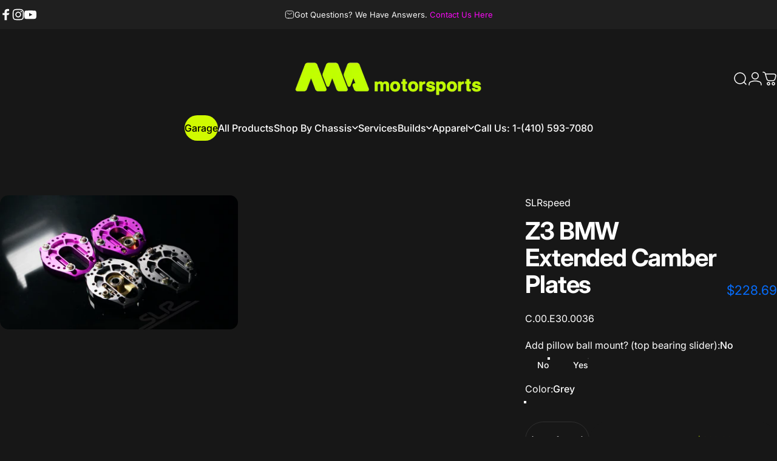

--- FILE ---
content_type: text/html; charset=utf-8
request_url: https://ma-motorsports.com/?section_id=sections--18483392741538__header
body_size: 8558
content:
<div id="shopify-section-sections--18483392741538__header" class="shopify-section shopify-section-group-header-group header-section"><style>
  #shopify-section-sections--18483392741538__header {
    --section-padding-top: 32px;
    --section-padding-bottom: 22px;
    --color-background: 23 23 23;
    --color-foreground: 255 255 255;
    --color-transparent: 255 255 255;
    --color-localization: ;
  }
</style><menu-drawer id="MenuDrawer" class="menu-drawer drawer drawer--start z-30 fixed bottom-0 left-0 h-full w-full pointer-events-none"
  data-section-id="sections--18483392741538__header"
  hidden
>
  <overlay-element class="overlay fixed-modal invisible opacity-0 fixed bottom-0 left-0 w-full h-screen pointer-events-none" aria-controls="MenuDrawer" aria-expanded="false"></overlay-element>
  <div class="drawer__inner z-10 absolute top-0 flex flex-col w-full h-full overflow-hidden">
    <gesture-element class="drawer__header flex justify-between opacity-0 invisible relative">
      <span class="drawer__title heading lg:text-3xl text-2xl leading-none tracking-tight"></span>
      <button class="button button--secondary button--close drawer__close hidden sm:flex items-center justify-center" type="button" is="hover-button" aria-controls="MenuDrawer" aria-expanded="false" aria-label="Close">
        <span class="btn-fill" data-fill></span>
        <span class="btn-text"><svg class="icon icon-close icon-sm" viewBox="0 0 20 20" stroke="currentColor" fill="none" xmlns="http://www.w3.org/2000/svg">
      <path stroke-linecap="round" stroke-linejoin="round" d="M5 15L15 5M5 5L15 15"></path>
    </svg></span>
      </button>
    </gesture-element>
    <div class="drawer__content opacity-0 invisible flex flex-col h-full grow shrink">
      <nav class="relative grow overflow-hidden" role="navigation">
        <ul class="drawer__scrollable drawer__menu relative w-full h-full" role="list" data-parent><li class="drawer__menu-group"><a class="drawer__menu-item block heading text-2xl leading-none tracking-tight" href="#void">Garage</a></li><li class="drawer__menu-group"><a class="drawer__menu-item block heading text-2xl leading-none tracking-tight" href="/collections/all-products">All Products</a></li><li class="drawer__menu-group"><details is="menu-details">
  <summary class="drawer__menu-item block cursor-pointer relative" aria-expanded="false">
    <span class="heading text-2xl leading-none tracking-tight">Shop By Chassis</span><svg class="icon icon-chevron-right icon-lg" viewBox="0 0 24 24" stroke="currentColor" fill="none" xmlns="http://www.w3.org/2000/svg">
      <path stroke-linecap="round" stroke-linejoin="round" d="M10 6L16 12L10 18"></path>
    </svg></summary>
  <div class="drawer__submenu z-1 absolute top-0 left-0 flex flex-col w-full h-full" data-parent><button type="button" class="tracking-tight heading text-base shrink-0 flex items-center gap-3 w-full" data-close>Shop By Chassis</button><ul id="DrawerSubMenu-sections--18483392741538__header-3" class="drawer__scrollable flex flex-col h-full"><li class="drawer__menu-group"><details is="menu-details">
                  <summary class="drawer__menu-item block heading text-2xl leading-none tracking-tight cursor-pointer relative" aria-expanded="false">Nissan<svg class="icon icon-chevron-right icon-lg" viewBox="0 0 24 24" stroke="currentColor" fill="none" xmlns="http://www.w3.org/2000/svg">
      <path stroke-linecap="round" stroke-linejoin="round" d="M10 6L16 12L10 18"></path>
    </svg></summary>
                  <div class="drawer__submenu z-1 absolute top-0 left-0 flex flex-col w-full h-full"><button type="button" class="tracking-tight heading text-base flex items-center gap-3 w-full" data-close>Nissan</button><ul class="drawer__scrollable flex flex-col h-full"><li class="drawer__menu-group">
                          <a class="drawer__menu-item block heading text-2xl leading-none tracking-tight" href="/collections/240sx">S-Chassis</a>
                        </li><li class="drawer__menu-group">
                          <a class="drawer__menu-item block heading text-2xl leading-none tracking-tight" href="/collections/r-chassis">R-Chassis</a>
                        </li><li class="drawer__menu-group">
                          <a class="drawer__menu-item block heading text-2xl leading-none tracking-tight" href="/collections/z-chassis">Z-Chassis</a>
                        </li></ul>
                  </div>
                </details></li><li class="drawer__menu-group"><details is="menu-details">
                  <summary class="drawer__menu-item block heading text-2xl leading-none tracking-tight cursor-pointer relative" aria-expanded="false">BMW<svg class="icon icon-chevron-right icon-lg" viewBox="0 0 24 24" stroke="currentColor" fill="none" xmlns="http://www.w3.org/2000/svg">
      <path stroke-linecap="round" stroke-linejoin="round" d="M10 6L16 12L10 18"></path>
    </svg></summary>
                  <div class="drawer__submenu z-1 absolute top-0 left-0 flex flex-col w-full h-full"><button type="button" class="tracking-tight heading text-base flex items-center gap-3 w-full" data-close>BMW</button><ul class="drawer__scrollable flex flex-col h-full"><li class="drawer__menu-group">
                          <a class="drawer__menu-item block heading text-2xl leading-none tracking-tight" href="/collections/e36">E36</a>
                        </li><li class="drawer__menu-group">
                          <a class="drawer__menu-item block heading text-2xl leading-none tracking-tight" href="/collections/e46">E46</a>
                        </li><li class="drawer__menu-group">
                          <a class="drawer__menu-item block heading text-2xl leading-none tracking-tight" href="/collections/e90">E90</a>
                        </li></ul>
                  </div>
                </details></li><li class="drawer__menu-group"><details is="menu-details">
                  <summary class="drawer__menu-item block heading text-2xl leading-none tracking-tight cursor-pointer relative" aria-expanded="false">Toyota<svg class="icon icon-chevron-right icon-lg" viewBox="0 0 24 24" stroke="currentColor" fill="none" xmlns="http://www.w3.org/2000/svg">
      <path stroke-linecap="round" stroke-linejoin="round" d="M10 6L16 12L10 18"></path>
    </svg></summary>
                  <div class="drawer__submenu z-1 absolute top-0 left-0 flex flex-col w-full h-full"><button type="button" class="tracking-tight heading text-base flex items-center gap-3 w-full" data-close>Toyota</button><ul class="drawer__scrollable flex flex-col h-full"><li class="drawer__menu-group">
                          <a class="drawer__menu-item block heading text-2xl leading-none tracking-tight" href="/collections/a80">A80</a>
                        </li><li class="drawer__menu-group">
                          <a class="drawer__menu-item block heading text-2xl leading-none tracking-tight" href="/collections/a90">A90</a>
                        </li><li class="drawer__menu-group">
                          <a class="drawer__menu-item block heading text-2xl leading-none tracking-tight" href="/collections/fr-s">FR-S</a>
                        </li><li class="drawer__menu-group">
                          <a class="drawer__menu-item block heading text-2xl leading-none tracking-tight" href="/collections/brz">BRZ</a>
                        </li><li class="drawer__menu-group">
                          <a class="drawer__menu-item block heading text-2xl leading-none tracking-tight" href="/collections/gr86">GR86</a>
                        </li><li class="drawer__menu-group">
                          <a class="drawer__menu-item block heading text-2xl leading-none tracking-tight" href="/collections/jzx">JZX</a>
                        </li></ul>
                  </div>
                </details></li><li class="drawer__menu-group"><details is="menu-details">
                  <summary class="drawer__menu-item block heading text-2xl leading-none tracking-tight cursor-pointer relative" aria-expanded="false">Mazda<svg class="icon icon-chevron-right icon-lg" viewBox="0 0 24 24" stroke="currentColor" fill="none" xmlns="http://www.w3.org/2000/svg">
      <path stroke-linecap="round" stroke-linejoin="round" d="M10 6L16 12L10 18"></path>
    </svg></summary>
                  <div class="drawer__submenu z-1 absolute top-0 left-0 flex flex-col w-full h-full"><button type="button" class="tracking-tight heading text-base flex items-center gap-3 w-full" data-close>Mazda</button><ul class="drawer__scrollable flex flex-col h-full"><li class="drawer__menu-group">
                          <a class="drawer__menu-item block heading text-2xl leading-none tracking-tight" href="/collections/nd-mx-5">ND</a>
                        </li><li class="drawer__menu-group">
                          <a class="drawer__menu-item block heading text-2xl leading-none tracking-tight" href="/collections/fc">FC</a>
                        </li><li class="drawer__menu-group">
                          <a class="drawer__menu-item block heading text-2xl leading-none tracking-tight" href="/collections/fd">FD</a>
                        </li></ul>
                  </div>
                </details></li><li class="drawer__menu-group"><details is="menu-details">
                  <summary class="drawer__menu-item block heading text-2xl leading-none tracking-tight cursor-pointer relative" aria-expanded="false">Chevrolet<svg class="icon icon-chevron-right icon-lg" viewBox="0 0 24 24" stroke="currentColor" fill="none" xmlns="http://www.w3.org/2000/svg">
      <path stroke-linecap="round" stroke-linejoin="round" d="M10 6L16 12L10 18"></path>
    </svg></summary>
                  <div class="drawer__submenu z-1 absolute top-0 left-0 flex flex-col w-full h-full"><button type="button" class="tracking-tight heading text-base flex items-center gap-3 w-full" data-close>Chevrolet</button><ul class="drawer__scrollable flex flex-col h-full"><li class="drawer__menu-group">
                          <a class="drawer__menu-item block heading text-2xl leading-none tracking-tight" href="/collections/c5">C5</a>
                        </li><li class="drawer__menu-group">
                          <a class="drawer__menu-item block heading text-2xl leading-none tracking-tight" href="/collections/c6">C6</a>
                        </li><li class="drawer__menu-group">
                          <a class="drawer__menu-item block heading text-2xl leading-none tracking-tight" href="/collections/c7">C7</a>
                        </li><li class="drawer__menu-group">
                          <a class="drawer__menu-item block heading text-2xl leading-none tracking-tight" href="/">C8 (Coming soon)</a>
                        </li></ul>
                  </div>
                </details></li><li class="drawer__menu-group"><details is="menu-details">
                  <summary class="drawer__menu-item block heading text-2xl leading-none tracking-tight cursor-pointer relative" aria-expanded="false">Infiniti<svg class="icon icon-chevron-right icon-lg" viewBox="0 0 24 24" stroke="currentColor" fill="none" xmlns="http://www.w3.org/2000/svg">
      <path stroke-linecap="round" stroke-linejoin="round" d="M10 6L16 12L10 18"></path>
    </svg></summary>
                  <div class="drawer__submenu z-1 absolute top-0 left-0 flex flex-col w-full h-full"><button type="button" class="tracking-tight heading text-base flex items-center gap-3 w-full" data-close>Infiniti</button><ul class="drawer__scrollable flex flex-col h-full"><li class="drawer__menu-group">
                          <a class="drawer__menu-item block heading text-2xl leading-none tracking-tight" href="/collections/350z-g35">G35</a>
                        </li><li class="drawer__menu-group">
                          <a class="drawer__menu-item block heading text-2xl leading-none tracking-tight" href="/collections/370z-g37">G37</a>
                        </li><li class="drawer__menu-group">
                          <a class="drawer__menu-item block heading text-2xl leading-none tracking-tight" href="/collections/q50">Q50</a>
                        </li><li class="drawer__menu-group">
                          <a class="drawer__menu-item block heading text-2xl leading-none tracking-tight" href="/">Q60  (Coming Soon)</a>
                        </li></ul>
                  </div>
                </details></li><li class="drawer__menu-group"><details is="menu-details">
                  <summary class="drawer__menu-item block heading text-2xl leading-none tracking-tight cursor-pointer relative" aria-expanded="false">Ford<svg class="icon icon-chevron-right icon-lg" viewBox="0 0 24 24" stroke="currentColor" fill="none" xmlns="http://www.w3.org/2000/svg">
      <path stroke-linecap="round" stroke-linejoin="round" d="M10 6L16 12L10 18"></path>
    </svg></summary>
                  <div class="drawer__submenu z-1 absolute top-0 left-0 flex flex-col w-full h-full"><button type="button" class="tracking-tight heading text-base flex items-center gap-3 w-full" data-close>Ford</button><ul class="drawer__scrollable flex flex-col h-full"><li class="drawer__menu-group">
                          <a class="drawer__menu-item block heading text-2xl leading-none tracking-tight" href="/">S197 (Coming Soon)</a>
                        </li><li class="drawer__menu-group">
                          <a class="drawer__menu-item block heading text-2xl leading-none tracking-tight" href="/collections/s550">S550</a>
                        </li><li class="drawer__menu-group">
                          <a class="drawer__menu-item block heading text-2xl leading-none tracking-tight" href="/">S560 (Coming Soon)</a>
                        </li></ul>
                  </div>
                </details></li><li class="mega-menu__footer">
            <a class="button button--primary icon-with-text w-full" href="/collections/all-products" is="hover-link">
              <span class="btn-fill" data-fill></span>
              <span class="btn-text">Shop All Parts</span>
            </a>
          </li></ul></div>
</details>
</li><li class="drawer__menu-group"><a class="drawer__menu-item block heading text-2xl leading-none tracking-tight" href="#shopify-section-template--18483392282786__collage_h7Eyaq">Services</a></li><li class="drawer__menu-group"><details is="menu-details">
  <summary class="drawer__menu-item block cursor-pointer relative" aria-expanded="false">
    <span class="heading text-2xl leading-none tracking-tight">Builds</span><svg class="icon icon-chevron-right icon-lg" viewBox="0 0 24 24" stroke="currentColor" fill="none" xmlns="http://www.w3.org/2000/svg">
      <path stroke-linecap="round" stroke-linejoin="round" d="M10 6L16 12L10 18"></path>
    </svg></summary>
  <div class="drawer__submenu z-1 absolute top-0 left-0 flex flex-col w-full h-full" data-parent><button type="button" class="tracking-tight heading text-base shrink-0 flex items-center gap-3 w-full" data-close>Builds</button><ul id="DrawerSubMenu-sections--18483392741538__header-5" class="drawer__scrollable flex flex-col h-full"><li class="drawer__menu-group drawer__promotions">
            <ul class="mega-menu__list grid grid-cols-2 w-full h-full" role="list" tabindex="-1"><li class="drawer__menu-group mega-menu__item flex opacity-0 w-full">
                    <div class="media-card media-card--standard media-card--overlap">
                      <a class="media-card__link flex flex-col w-full h-full relative" href="/blogs/news/shop-update"
                        aria-label="2JZ S15 Drift Build"
                        style="--color-foreground: 255 255 255;--color-overlay: 105 29 225;--overlay-opacity: 0.0;"
                      ><div class="media media--adapt relative overflow-hidden"><img src="//ma-motorsports.com/cdn/shop/files/126454096_2779573595704470_1017344090678165614_n_0f1811e3-8338-40f5-b9f1-8affdeb4e19e.jpg?v=1750940966&amp;width=1440" alt="" srcset="//ma-motorsports.com/cdn/shop/files/126454096_2779573595704470_1017344090678165614_n_0f1811e3-8338-40f5-b9f1-8affdeb4e19e.jpg?v=1750940966&amp;width=180 180w, //ma-motorsports.com/cdn/shop/files/126454096_2779573595704470_1017344090678165614_n_0f1811e3-8338-40f5-b9f1-8affdeb4e19e.jpg?v=1750940966&amp;width=360 360w, //ma-motorsports.com/cdn/shop/files/126454096_2779573595704470_1017344090678165614_n_0f1811e3-8338-40f5-b9f1-8affdeb4e19e.jpg?v=1750940966&amp;width=540 540w, //ma-motorsports.com/cdn/shop/files/126454096_2779573595704470_1017344090678165614_n_0f1811e3-8338-40f5-b9f1-8affdeb4e19e.jpg?v=1750940966&amp;width=720 720w, //ma-motorsports.com/cdn/shop/files/126454096_2779573595704470_1017344090678165614_n_0f1811e3-8338-40f5-b9f1-8affdeb4e19e.jpg?v=1750940966&amp;width=900 900w, //ma-motorsports.com/cdn/shop/files/126454096_2779573595704470_1017344090678165614_n_0f1811e3-8338-40f5-b9f1-8affdeb4e19e.jpg?v=1750940966&amp;width=1080 1080w" width="1440" height="1080" loading="lazy" is="lazy-image"></div><div class="media-card__content flex justify-between items-center gap-4 w-full">
                            <div class="media-card__text opacity-0 shrink-1 grid gap-0d5"><p>
                                  <span class="heading reversed-link text-lg tracking-tighter leading-tight">2JZ S15 Drift Build</span>
                                </p><p class="leading-none text-xs xl:text-sm hidden md:block"><em><strong>Mike Power - </strong></em>Formula D Pro Spec Driver</p></div><svg class="icon icon-arrow-right icon-xs transform shrink-0 hidden md:block" viewBox="0 0 21 20" stroke="currentColor" fill="none" xmlns="http://www.w3.org/2000/svg">
      <path stroke-linecap="round" stroke-linejoin="round" d="M3 10H18M18 10L12.1667 4.16675M18 10L12.1667 15.8334"></path>
    </svg></div></a>
                    </div>
                  </li><li class="drawer__menu-group mega-menu__item flex opacity-0 w-full">
                    <div class="media-card media-card--standard media-card--overlap">
                      <a class="media-card__link flex flex-col w-full h-full relative" role="link" aria-disabled="true"
                        aria-label="S13 LS Drift Build"
                        style="--color-foreground: 255 255 255;--color-overlay: 105 29 225;--overlay-opacity: 0.0;"
                      ><div class="badges z-2 absolute grid gap-3 pointer-events-none">
                            <span class="badge badge--onsale flex items-center gap-1d5 font-medium leading-none">BUILD BIO COMING SOON</span>
                          </div><div class="media media--square relative overflow-hidden"><img src="//ma-motorsports.com/cdn/shop/files/504389225_18509171632047159_8189933258578148507_n.webp?v=1749616696&amp;width=1080" alt="" srcset="//ma-motorsports.com/cdn/shop/files/504389225_18509171632047159_8189933258578148507_n.webp?v=1749616696&amp;width=180 180w, //ma-motorsports.com/cdn/shop/files/504389225_18509171632047159_8189933258578148507_n.webp?v=1749616696&amp;width=360 360w, //ma-motorsports.com/cdn/shop/files/504389225_18509171632047159_8189933258578148507_n.webp?v=1749616696&amp;width=540 540w, //ma-motorsports.com/cdn/shop/files/504389225_18509171632047159_8189933258578148507_n.webp?v=1749616696&amp;width=720 720w, //ma-motorsports.com/cdn/shop/files/504389225_18509171632047159_8189933258578148507_n.webp?v=1749616696&amp;width=900 900w, //ma-motorsports.com/cdn/shop/files/504389225_18509171632047159_8189933258578148507_n.webp?v=1749616696&amp;width=1080 1080w" width="1080" height="720" loading="lazy" is="lazy-image"></div><div class="media-card__content flex justify-between items-center gap-4 w-full">
                            <div class="media-card__text opacity-0 shrink-1 grid gap-0d5"><p>
                                  <span class="heading reversed-link text-lg tracking-tighter leading-tight">S13 LS Drift Build</span>
                                </p><p class="leading-none text-xs xl:text-sm hidden md:block"><em><strong>Brian Hop - </strong></em>Formula D Pro Spec Driver</p></div><svg class="icon icon-arrow-right icon-xs transform shrink-0 hidden md:block" viewBox="0 0 21 20" stroke="currentColor" fill="none" xmlns="http://www.w3.org/2000/svg">
      <path stroke-linecap="round" stroke-linejoin="round" d="M3 10H18M18 10L12.1667 4.16675M18 10L12.1667 15.8334"></path>
    </svg></div></a>
                    </div>
                  </li></ul>
          </li><li class="mega-menu__footer">
            <a class="button button--primary icon-with-text w-full" href="/collections" is="hover-link">
              <span class="btn-fill" data-fill></span>
              <span class="btn-text">VIEW ALL</span>
            </a>
          </li></ul></div>
</details>
</li><li class="drawer__menu-group"><details is="menu-details">
  <summary class="drawer__menu-item block cursor-pointer relative" aria-expanded="false">
    <span class="heading text-2xl leading-none tracking-tight">Apparel</span><svg class="icon icon-chevron-right icon-lg" viewBox="0 0 24 24" stroke="currentColor" fill="none" xmlns="http://www.w3.org/2000/svg">
      <path stroke-linecap="round" stroke-linejoin="round" d="M10 6L16 12L10 18"></path>
    </svg></summary>
  <div class="drawer__submenu z-1 absolute top-0 left-0 flex flex-col w-full h-full" data-parent><button type="button" class="tracking-tight heading text-base shrink-0 flex items-center gap-3 w-full" data-close>Apparel</button><ul id="DrawerSubMenu-sections--18483392741538__header-6" class="drawer__scrollable flex flex-col h-full"><li class="drawer__menu-group"><details is="menu-details">
                    <summary class="drawer__menu-item block heading text-2xl leading-none tracking-tight cursor-pointer relative" aria-expanded="false">Tees<svg class="icon icon-chevron-right icon-lg" viewBox="0 0 24 24" stroke="currentColor" fill="none" xmlns="http://www.w3.org/2000/svg">
      <path stroke-linecap="round" stroke-linejoin="round" d="M10 6L16 12L10 18"></path>
    </svg></summary>
                    <div class="drawer__submenu z-1 absolute top-0 left-0 flex flex-col w-full h-full"><button type="button" class="tracking-tight heading text-base flex items-center gap-3 w-full" data-close>Tees</button><div class="drawer__scrollable flex flex-col h-full">
                        <div class="horizontal-products product-grid"><div class="horizontal-product flex items-center gap-4 md:gap-6 w-full">
  <a class="horizontal-product__media media media--square relative overflow-hidden shrink-0" href="/products/r33-gtr-t-shirt"><img src="//ma-motorsports.com/cdn/shop/files/IMG_7318.jpg?v=1689097309&amp;width=3024" alt="R33 GTR T-Shirt" srcset="//ma-motorsports.com/cdn/shop/files/IMG_7318.jpg?v=1689097309&amp;width=180 180w, //ma-motorsports.com/cdn/shop/files/IMG_7318.jpg?v=1689097309&amp;width=360 360w, //ma-motorsports.com/cdn/shop/files/IMG_7318.jpg?v=1689097309&amp;width=540 540w" width="3024" height="4032" loading="lazy" is="lazy-image"></a>
  <div class="horizontal-product__details grow flex flex-col justify-start gap-1d5">
    <div class="flex flex-col gap-1">
      <div class="block"><a href="/products/r33-gtr-t-shirt" class="horizontal-product__title reversed-link font-medium text-base leading-tight">R33 GTR T-Shirt</a>
      </div>
    </div>
    
    <div class="flex flex-col gap-1"><div class="price flex flex-wrap items-end gap-2 text-sm"
><span class="price__regular whitespace-nowrap">$24.95</span></div>
</div>
  </div><div class="horizontal-product__quantity shrink-0 text-sm sm:block">
      <div class="grid gap-3"><a href="/products/r33-gtr-t-shirt" class="button button--primary button--small icon-with-text" is="hover-link" aria-label="View">
                <span class="btn-fill" data-fill></span>
                <span class="btn-text"><svg class="icon icon-plus icon-2xs" viewBox="0 0 12 12" stroke="currentColor" fill="none" xmlns="http://www.w3.org/2000/svg">
      <path stroke-linecap="round" stroke-linejoin="round" d="M2.5 6H6M9.5 6H6M6 6V2.5M6 6V9.5"></path>
    </svg><span class="hidden md:block" data-sold-out="Sold Out">View</span>
                </span>
              </a></div>
    </div></div>
<div class="horizontal-product flex items-center gap-4 md:gap-6 w-full">
  <a class="horizontal-product__media media media--square relative overflow-hidden shrink-0" href="/products/25th-anniversary-ma-motorsports-t-shirt"><img src="//ma-motorsports.com/cdn/shop/files/25Anniversary.jpg?v=1720014389&amp;width=3169" alt="25th Anniversary MA Motorsports T-Shirt" srcset="//ma-motorsports.com/cdn/shop/files/25Anniversary.jpg?v=1720014389&amp;width=180 180w, //ma-motorsports.com/cdn/shop/files/25Anniversary.jpg?v=1720014389&amp;width=360 360w, //ma-motorsports.com/cdn/shop/files/25Anniversary.jpg?v=1720014389&amp;width=540 540w" width="3169" height="2126" loading="lazy" is="lazy-image"></a>
  <div class="horizontal-product__details grow flex flex-col justify-start gap-1d5">
    <div class="flex flex-col gap-1">
      <div class="block"><a href="/products/25th-anniversary-ma-motorsports-t-shirt" class="horizontal-product__title reversed-link font-medium text-base leading-tight">25th Anniversary MA Motorsports T-Shirt</a>
      </div>
    </div>
    
    <div class="flex flex-col gap-1"><div class="price flex flex-wrap items-end gap-2 text-sm"
><span class="price__regular whitespace-nowrap"><small>From</small> $18.00</span></div>
</div>
  </div><div class="horizontal-product__quantity shrink-0 text-sm sm:block">
      <div class="grid gap-3"><a href="/products/25th-anniversary-ma-motorsports-t-shirt" class="button button--primary button--small icon-with-text" is="hover-link" aria-label="View">
                <span class="btn-fill" data-fill></span>
                <span class="btn-text"><svg class="icon icon-plus icon-2xs" viewBox="0 0 12 12" stroke="currentColor" fill="none" xmlns="http://www.w3.org/2000/svg">
      <path stroke-linecap="round" stroke-linejoin="round" d="M2.5 6H6M9.5 6H6M6 6V2.5M6 6V9.5"></path>
    </svg><span class="hidden md:block" data-sold-out="Sold Out">View</span>
                </span>
              </a></div>
    </div></div>
<div class="horizontal-product flex items-center gap-4 md:gap-6 w-full">
  <a class="horizontal-product__media media media--square relative overflow-hidden shrink-0" href="/products/ma-motorsports-long-sleeve-t-shirt"><img src="//ma-motorsports.com/cdn/shop/files/IMG_0710.jpg?v=1732298815&amp;width=1536" alt="*SALE* MA-Motorsports MA Logo Long Sleeve T-Shirt -Blue/ Silver" srcset="//ma-motorsports.com/cdn/shop/files/IMG_0710.jpg?v=1732298815&amp;width=180 180w, //ma-motorsports.com/cdn/shop/files/IMG_0710.jpg?v=1732298815&amp;width=360 360w, //ma-motorsports.com/cdn/shop/files/IMG_0710.jpg?v=1732298815&amp;width=540 540w" width="1536" height="2048" loading="lazy" is="lazy-image"></a>
  <div class="horizontal-product__details grow flex flex-col justify-start gap-1d5">
    <div class="flex flex-col gap-1">
      <div class="block"><a href="/products/ma-motorsports-long-sleeve-t-shirt" class="horizontal-product__title reversed-link font-medium text-base leading-tight">*SALE* MA-Motorsports MA Logo Long Sleeve T-Shirt -Blue/ Silver</a>
      </div>
    </div>
    
    <div class="flex flex-col gap-1"><div class="price price--on-sale flex flex-wrap items-end gap-2 text-sm"
><span class="sr-only">Sale price</span><span class="price__regular whitespace-nowrap">$25.00</span><span class="sr-only">Regular price</span>
    <span class="price__sale inline-flex items-center h-auto relative">$35.00</span></div>
</div>
  </div><div class="horizontal-product__quantity shrink-0 text-sm sm:block">
      <div class="grid gap-3"><a href="/products/ma-motorsports-long-sleeve-t-shirt" class="button button--primary button--small icon-with-text" is="hover-link" aria-label="View">
                <span class="btn-fill" data-fill></span>
                <span class="btn-text"><svg class="icon icon-plus icon-2xs" viewBox="0 0 12 12" stroke="currentColor" fill="none" xmlns="http://www.w3.org/2000/svg">
      <path stroke-linecap="round" stroke-linejoin="round" d="M2.5 6H6M9.5 6H6M6 6V2.5M6 6V9.5"></path>
    </svg><span class="hidden md:block" data-sold-out="Sold Out">View</span>
                </span>
              </a></div>
    </div></div>
</div>
                      </div>
                      <div class="drawer__sticky w-full">
                        <a class="button button--primary icon-with-text w-full" href="/collections/apparel" is="hover-link">
                          <span class="btn-fill" data-fill></span>
                          <span class="btn-text">
                            All Tees
                            (5)<svg class="icon icon-arrow-right icon-sm transform" viewBox="0 0 21 20" stroke="currentColor" fill="none" xmlns="http://www.w3.org/2000/svg">
      <path stroke-linecap="round" stroke-linejoin="round" d="M3 10H18M18 10L12.1667 4.16675M18 10L12.1667 15.8334"></path>
    </svg></span>
                        </a>
                      </div>
                    </div>
                  </details></li><li class="drawer__menu-group"><details is="menu-details">
                    <summary class="drawer__menu-item block heading text-2xl leading-none tracking-tight cursor-pointer relative" aria-expanded="false">Hoodies<svg class="icon icon-chevron-right icon-lg" viewBox="0 0 24 24" stroke="currentColor" fill="none" xmlns="http://www.w3.org/2000/svg">
      <path stroke-linecap="round" stroke-linejoin="round" d="M10 6L16 12L10 18"></path>
    </svg></summary>
                    <div class="drawer__submenu z-1 absolute top-0 left-0 flex flex-col w-full h-full"><button type="button" class="tracking-tight heading text-base flex items-center gap-3 w-full" data-close>Hoodies</button><div class="drawer__scrollable flex flex-col h-full">
                        <div class="horizontal-products product-grid"><div class="horizontal-product flex items-center gap-4 md:gap-6 w-full">
  <a class="horizontal-product__media media media--square relative overflow-hidden shrink-0" href="/products/ma-motorsports-logo-hoodie"><img src="//ma-motorsports.com/cdn/shop/files/IMG_0719.jpg?v=1732298541&amp;width=2048" alt="*SALE* MA-Motorsports LOGO Hoodie Black/ Hi-Viz" srcset="//ma-motorsports.com/cdn/shop/files/IMG_0719.jpg?v=1732298541&amp;width=180 180w, //ma-motorsports.com/cdn/shop/files/IMG_0719.jpg?v=1732298541&amp;width=360 360w, //ma-motorsports.com/cdn/shop/files/IMG_0719.jpg?v=1732298541&amp;width=540 540w" width="2048" height="1536" loading="lazy" is="lazy-image"></a>
  <div class="horizontal-product__details grow flex flex-col justify-start gap-1d5">
    <div class="flex flex-col gap-1">
      <div class="block"><a href="/products/ma-motorsports-logo-hoodie" class="horizontal-product__title reversed-link font-medium text-base leading-tight">*SALE* MA-Motorsports LOGO Hoodie Black/ Hi-Viz</a>
      </div>
    </div>
    
    <div class="flex flex-col gap-1"><div class="price price--on-sale flex flex-wrap items-end gap-2 text-sm"
><span class="sr-only">Sale price</span><span class="price__regular whitespace-nowrap">$34.95</span><span class="sr-only">Regular price</span>
    <span class="price__sale inline-flex items-center h-auto relative">$50.00</span></div>
</div>
  </div><div class="horizontal-product__quantity shrink-0 text-sm sm:block">
      <div class="grid gap-3"><a href="/products/ma-motorsports-logo-hoodie" class="button button--primary button--small icon-with-text" is="hover-link" aria-label="View">
                <span class="btn-fill" data-fill></span>
                <span class="btn-text"><svg class="icon icon-plus icon-2xs" viewBox="0 0 12 12" stroke="currentColor" fill="none" xmlns="http://www.w3.org/2000/svg">
      <path stroke-linecap="round" stroke-linejoin="round" d="M2.5 6H6M9.5 6H6M6 6V2.5M6 6V9.5"></path>
    </svg><span class="hidden md:block" data-sold-out="Sold Out">View</span>
                </span>
              </a></div>
    </div></div>
</div>
                      </div>
                      <div class="drawer__sticky w-full">
                        <a class="button button--primary icon-with-text w-full" href="/collections/apparel" is="hover-link">
                          <span class="btn-fill" data-fill></span>
                          <span class="btn-text">
                            All Hoodies
                            (5)<svg class="icon icon-arrow-right icon-sm transform" viewBox="0 0 21 20" stroke="currentColor" fill="none" xmlns="http://www.w3.org/2000/svg">
      <path stroke-linecap="round" stroke-linejoin="round" d="M3 10H18M18 10L12.1667 4.16675M18 10L12.1667 15.8334"></path>
    </svg></span>
                        </a>
                      </div>
                    </div>
                  </details></li><li class="drawer__menu-group"><details is="menu-details">
                    <summary class="drawer__menu-item block heading text-2xl leading-none tracking-tight cursor-pointer relative" aria-expanded="false">Hats<svg class="icon icon-chevron-right icon-lg" viewBox="0 0 24 24" stroke="currentColor" fill="none" xmlns="http://www.w3.org/2000/svg">
      <path stroke-linecap="round" stroke-linejoin="round" d="M10 6L16 12L10 18"></path>
    </svg></summary>
                    <div class="drawer__submenu z-1 absolute top-0 left-0 flex flex-col w-full h-full"><button type="button" class="tracking-tight heading text-base flex items-center gap-3 w-full" data-close>Hats</button><div class="drawer__scrollable flex flex-col h-full">
                        <div class="horizontal-products product-grid"><div class="horizontal-product flex items-center gap-4 md:gap-6 w-full">
  <a class="horizontal-product__media media media--square relative overflow-hidden shrink-0" href="/products/ma-motorsports-logo-trucker-hat"><img src="//ma-motorsports.com/cdn/shop/products/IMG-2302.jpg?v=1638477372&amp;width=3024" alt="MA Motorsports Logo Trucker Hat" srcset="//ma-motorsports.com/cdn/shop/products/IMG-2302.jpg?v=1638477372&amp;width=180 180w, //ma-motorsports.com/cdn/shop/products/IMG-2302.jpg?v=1638477372&amp;width=360 360w, //ma-motorsports.com/cdn/shop/products/IMG-2302.jpg?v=1638477372&amp;width=540 540w" width="3024" height="4032" loading="lazy" is="lazy-image"></a>
  <div class="horizontal-product__details grow flex flex-col justify-start gap-1d5">
    <div class="flex flex-col gap-1">
      <div class="block"><a href="/products/ma-motorsports-logo-trucker-hat" class="horizontal-product__title reversed-link font-medium text-base leading-tight">MA Motorsports Logo Trucker Hat</a>
      </div>
    </div>
    
    <div class="flex flex-col gap-1"><div class="price flex flex-wrap items-end gap-2 text-sm"
><span class="price__regular whitespace-nowrap">$25.00</span></div>
</div>
  </div><div class="horizontal-product__quantity shrink-0 text-sm sm:block">
      <div class="grid gap-3"><span class="button button--primary button--small" disabled="disabled">Sold Out</span></div>
    </div></div>
</div>
                      </div>
                      <div class="drawer__sticky w-full">
                        <a class="button button--primary icon-with-text w-full" href="/collections/apparel" is="hover-link">
                          <span class="btn-fill" data-fill></span>
                          <span class="btn-text">
                            All Hats
                            (5)<svg class="icon icon-arrow-right icon-sm transform" viewBox="0 0 21 20" stroke="currentColor" fill="none" xmlns="http://www.w3.org/2000/svg">
      <path stroke-linecap="round" stroke-linejoin="round" d="M3 10H18M18 10L12.1667 4.16675M18 10L12.1667 15.8334"></path>
    </svg></span>
                        </a>
                      </div>
                    </div>
                  </details></li><li class="mega-menu__footer">
            <a class="button button--primary icon-with-text w-full" href="/collections/apparel" is="hover-link">
              <span class="btn-fill" data-fill></span>
              <span class="btn-text">See All</span>
            </a>
          </li></ul></div>
</details>
</li><li class="drawer__menu-group"><a class="drawer__menu-item block heading text-2xl leading-none tracking-tight" href="tel:1-410-593-7080">Call Us: 1-(410) 593-7080</a></li></ul>
      </nav>
      <div class="drawer__footer grid w-full"><div class="drawer__footer-bottom flex items-center justify-between gap-6"><a href="/account/login" class="button button--primary icon-with-text" is="hover-link" rel="nofollow">
              <span class="btn-fill" data-fill></span>
              <span class="btn-text"><svg class="icon icon-account-2 icon-xs" viewBox="0 0 16 17" stroke="currentColor" fill="none" xmlns="http://www.w3.org/2000/svg">
      <rect width="6.5" height="6.5" x="4.75" y="1.917" rx="3.25"></rect>
      <path stroke-linecap="round" d="M8 10.834c1 0 2.667.222 3 .333.333.11 2.467.533 3 1.333.667 1 .667 1.334.667 2.667M8 10.834c-1 0-2.667.222-3 .333-.333.11-2.467.533-3 1.333-.667 1-.667 1.334-.667 2.667"></path>
    </svg>Login</span>
            </a><ul class="flex flex-wrap items-center gap-6" role="list"><li><a href="https://www.facebook.com/MaMotorsportsLLC" class="social_platform block relative" is="magnet-link" title="MA-Motorsports on Facebook"><svg class="icon icon-facebook icon-sm" viewBox="0 0 24 24" stroke="none" fill="currentColor" xmlns="http://www.w3.org/2000/svg">
      <path d="M9.03153 23L9 13H5V9H9V6.5C9 2.7886 11.2983 1 14.6091 1C16.1951 1 17.5581 1.11807 17.9553 1.17085V5.04948L15.6591 5.05052C13.8584 5.05052 13.5098 5.90614 13.5098 7.16171V9H18.75L16.75 13H13.5098V23H9.03153Z"/>
    </svg><span class="sr-only">Facebook</span>
        </a>
      </li><li><a href="https://www.instagram.com/mamotorsports" class="social_platform block relative" is="magnet-link" title="MA-Motorsports on Instagram"><svg class="icon icon-instagram icon-sm" viewBox="0 0 24 24" stroke="none" fill="currentColor" xmlns="http://www.w3.org/2000/svg">
      <path d="M12 2.98C14.94 2.98 15.28 2.99 16.44 3.04C17.14 3.04 17.83 3.18 18.48 3.42C18.96 3.6 19.39 3.88 19.75 4.24C20.12 4.59 20.4 5.03 20.57 5.51C20.81 6.16 20.94 6.85 20.95 7.55C21 8.71 21.01 9.06 21.01 12C21.01 14.94 21 15.28 20.95 16.44C20.95 17.14 20.81 17.83 20.57 18.48C20.39 18.95 20.11 19.39 19.75 19.75C19.39 20.11 18.96 20.39 18.48 20.57C17.83 20.81 17.14 20.94 16.44 20.95C15.28 21 14.93 21.01 12 21.01C9.07 21.01 8.72 21 7.55 20.95C6.85 20.95 6.16 20.81 5.51 20.57C5.03 20.39 4.6 20.11 4.24 19.75C3.87 19.4 3.59 18.96 3.42 18.48C3.18 17.83 3.05 17.14 3.04 16.44C2.99 15.28 2.98 14.93 2.98 12C2.98 9.07 2.99 8.72 3.04 7.55C3.04 6.85 3.18 6.16 3.42 5.51C3.6 5.03 3.88 4.6 4.24 4.24C4.59 3.87 5.03 3.59 5.51 3.42C6.16 3.18 6.85 3.05 7.55 3.04C8.71 2.99 9.06 2.98 12 2.98ZM12 1C9.01 1 8.64 1.01 7.47 1.07C6.56 1.09 5.65 1.26 4.8 1.58C4.07 1.86 3.4 2.3 2.85 2.85C2.3 3.41 1.86 4.07 1.58 4.8C1.26 5.65 1.09 6.56 1.07 7.47C1.02 8.64 1 9.01 1 12C1 14.99 1.01 15.36 1.07 16.53C1.09 17.44 1.26 18.35 1.58 19.2C1.86 19.93 2.3 20.6 2.85 21.15C3.41 21.7 4.07 22.14 4.8 22.42C5.65 22.74 6.56 22.91 7.47 22.93C8.64 22.98 9.01 23 12 23C14.99 23 15.36 22.99 16.53 22.93C17.44 22.91 18.35 22.74 19.2 22.42C19.93 22.14 20.6 21.7 21.15 21.15C21.7 20.59 22.14 19.93 22.42 19.2C22.74 18.35 22.91 17.44 22.93 16.53C22.98 15.36 23 14.99 23 12C23 9.01 22.99 8.64 22.93 7.47C22.91 6.56 22.74 5.65 22.42 4.8C22.14 4.07 21.7 3.4 21.15 2.85C20.59 2.3 19.93 1.86 19.2 1.58C18.35 1.26 17.44 1.09 16.53 1.07C15.36 1.02 14.99 1 12 1ZM12 6.35C10.88 6.35 9.79 6.68 8.86 7.3C7.93 7.92 7.21 8.8 6.78 9.84C6.35 10.87 6.24 12.01 6.46 13.1C6.68 14.2 7.22 15.2 8.01 15.99C8.8 16.78 9.81 17.32 10.9 17.54C12 17.76 13.13 17.65 14.16 17.22C15.19 16.79 16.07 16.07 16.7 15.14C17.32 14.21 17.65 13.12 17.65 12C17.65 10.5 17.05 9.06 16 8.01C14.94 6.95 13.5 6.36 12.01 6.36L12 6.35ZM12 15.67C11.27 15.67 10.57 15.45 9.96 15.05C9.36 14.65 8.89 14.07 8.61 13.4C8.33 12.73 8.26 11.99 8.4 11.28C8.54 10.57 8.89 9.92 9.4 9.4C9.91 8.88 10.57 8.54 11.28 8.4C11.99 8.26 12.73 8.33 13.4 8.61C14.07 8.89 14.64 9.36 15.05 9.96C15.45 10.56 15.67 11.27 15.67 12C15.67 12.97 15.28 13.91 14.6 14.59C13.91 15.28 12.98 15.66 12.01 15.66L12 15.67ZM17.87 7.45C18.6 7.45 19.19 6.86 19.19 6.13C19.19 5.4 18.6 4.81 17.87 4.81C17.14 4.81 16.55 5.4 16.55 6.13C16.55 6.86 17.14 7.45 17.87 7.45Z"/>
    </svg><span class="sr-only">Instagram</span>
        </a>
      </li><li><a href="https://www.youtube.com/@MAMotorsports" class="social_platform block relative" is="magnet-link" title="MA-Motorsports on YouTube"><svg class="icon icon-youtube icon-sm" viewBox="0 0 24 24" stroke="none" fill="currentColor" xmlns="http://www.w3.org/2000/svg">
      <path d="M23.8 7.6C23.8 7.6 23.6 5.9 22.8 5.2C21.9 4.2 20.9 4.2 20.4 4.2C17 4 12 4 12 4C12 4 7 4 3.6 4.2C3.1 4.3 2.1 4.3 1.2 5.2C0.5 5.9 0.2 7.6 0.2 7.6C0.2 7.6 0 9.5 0 11.5V13.3C0 15.2 0.2 17.2 0.2 17.2C0.2 17.2 0.4 18.9 1.2 19.6C2.1 20.6 3.3 20.5 3.8 20.6C5.7 20.8 12 20.8 12 20.8C12 20.8 17 20.8 20.4 20.5C20.9 20.4 21.9 20.4 22.8 19.5C23.5 18.8 23.8 17.1 23.8 17.1C23.8 17.1 24 15.2 24 13.2V11.4C24 9.5 23.8 7.6 23.8 7.6ZM9.5 15.5V8.8L16 12.2L9.5 15.5Z"/>
    </svg><span class="sr-only">YouTube</span>
        </a>
      </li></ul></div>
      </div>
    </div>
  </div>
</menu-drawer>
<header data-section-id="sections--18483392741538__header" class="header header--center mobile:header--left page-width page-width--full section section--rounded section--padding grid items-center z-20 relative w-full" is="sticky-header" data-sticky-type="always"><div class="header__icons header__icons--start flex justify-start z-2">
  <div class="header__buttons flex items-center gap-1d5"><button class="menu-toggle-button hidden lg:flex items-center justify-center" type="button" is="menu-toggle" aria-controls="MenuToggle" aria-expanded="false">
        <span class="sr-only">Site navigation</span><svg class="icon icon-hamburger icon-lg" viewBox="0 0 24 24" stroke="currentColor" fill="none" xmlns="http://www.w3.org/2000/svg">
      <path stroke-linecap="round" d="M3 6H21M3 12H11M3 18H16"></path>
    </svg></button><a href="/search" class="search-drawer-button flex items-center justify-center" is="magnet-link" aria-controls="SearchDrawer" aria-expanded="false" >
        <span class="sr-only">Search</span><svg class="icon icon-search icon-lg" viewBox="0 0 24 24" stroke="currentColor" fill="none" xmlns="http://www.w3.org/2000/svg">
      <path stroke-linecap="round" d="m21 21-3.636-3.636m0 0A9 9 0 1 0 4.636 4.636a9 9 0 0 0 12.728 12.728Z"></path>
    </svg></a><button class="menu-drawer-button flex items-center gap-2d5 justify-center" type="button" is="magnet-button" aria-controls="MenuDrawer" aria-expanded="false">
        <span class="sr-only">Site navigation</span><svg class="icon icon-hamburger icon-lg" viewBox="0 0 24 24" stroke="currentColor" fill="none" xmlns="http://www.w3.org/2000/svg">
      <path stroke-linecap="round" d="M3 6H21M3 12H11M3 18H16"></path>
    </svg></button></div>
</div>
<div class="header__logo flex justify-center z-2" itemscope itemtype="http://schema.org/Organization"><a
      href="/"
      itemprop="url"
      class="header__logo-link has-white-logo flex items-center relative"
    >
      <span class="sr-only">MA-Motorsports</span><img src="//ma-motorsports.com/cdn/shop/files/ma_logo-black_8304dfa6-c09c-4ef5-b5a6-d0c8690d9a74.webp?v=1749612561&amp;width=420" alt="" srcset="//ma-motorsports.com/cdn/shop/files/ma_logo-black_8304dfa6-c09c-4ef5-b5a6-d0c8690d9a74.webp?v=1749612561&amp;width=400 400w, //ma-motorsports.com/cdn/shop/files/ma_logo-black_8304dfa6-c09c-4ef5-b5a6-d0c8690d9a74.webp?v=1749612561&amp;width=420 420w" width="420" height="104" loading="eager" sizes="400px" style="max-height: 99.04761904761907px;max-width: 400px;" itemprop="logo" is="lazy-image" class="logo hidden md:block"><img src="//ma-motorsports.com/cdn/shop/files/ma_logo-black_8304dfa6-c09c-4ef5-b5a6-d0c8690d9a74.webp?v=1749612561&amp;width=420" alt="" srcset="//ma-motorsports.com/cdn/shop/files/ma_logo-black_8304dfa6-c09c-4ef5-b5a6-d0c8690d9a74.webp?v=1749612561&amp;width=200 200w, //ma-motorsports.com/cdn/shop/files/ma_logo-black_8304dfa6-c09c-4ef5-b5a6-d0c8690d9a74.webp?v=1749612561&amp;width=400 400w" width="420" height="104" loading="eager" sizes="200px" style="max-height: 49.52380952380953px;max-width: 200px;" itemprop="logo" is="lazy-image" class="logo md:hidden"><img src="//ma-motorsports.com/cdn/shop/files/ma_logo-white-v2.webp?v=1749613294&amp;width=420" alt="" srcset="//ma-motorsports.com/cdn/shop/files/ma_logo-white-v2.webp?v=1749613294&amp;width=400 400w, //ma-motorsports.com/cdn/shop/files/ma_logo-white-v2.webp?v=1749613294&amp;width=420 420w" width="420" height="104" loading="eager" sizes="400px" style="max-height: 99.04761904761907px;max-width: 400px;" itemprop="logo" is="lazy-image" class="white-logo hidden md:block absolute"><img src="//ma-motorsports.com/cdn/shop/files/ma_logo-white-v2.webp?v=1749613294&amp;width=420" alt="" srcset="//ma-motorsports.com/cdn/shop/files/ma_logo-white-v2.webp?v=1749613294&amp;width=200 200w, //ma-motorsports.com/cdn/shop/files/ma_logo-white-v2.webp?v=1749613294&amp;width=400 400w" width="420" height="104" loading="eager" sizes="200px" style="max-height: 49.52380952380953px;max-width: 200px;" itemprop="logo" is="lazy-image" class="white-logo md:hidden absolute"></a></div><div class="header__icons header__icons--end flex justify-end z-2">
  <div class="header__buttons flex items-center gap-1d5"><a href="/search" class="search-drawer-button flex items-center justify-center" is="magnet-link" aria-controls="SearchDrawer" aria-expanded="false" >
        <span class="sr-only">Search</span><svg class="icon icon-search icon-lg" viewBox="0 0 24 24" stroke="currentColor" fill="none" xmlns="http://www.w3.org/2000/svg">
      <path stroke-linecap="round" d="m21 21-3.636-3.636m0 0A9 9 0 1 0 4.636 4.636a9 9 0 0 0 12.728 12.728Z"></path>
    </svg></a><a href="/account/login" class="hidden lg:flex items-center justify-center" is="magnet-link" rel="nofollow">
        <span class="sr-only">Login</span><svg class="icon icon-account icon-lg" viewBox="0 0 24 24" stroke="currentColor" fill="none" xmlns="http://www.w3.org/2000/svg">
      <rect width="10.5" height="10.5" x="6.75" y="1.75" rx="5.25"></rect>
      <path stroke-linecap="round" d="M12 15.5c1.5 0 4 .333 4.5.5.5.167 3.7.8 4.5 2 1 1.5 1 2 1 4m-10-6.5c-1.5 0-4 .333-4.5.5-.5.167-3.7.8-4.5 2-1 1.5-1 2-1 4"></path>
    </svg></a><a href="/cart" class="cart-drawer-button flex items-center justify-center relative" is="magnet-link" aria-controls="CartDrawer" aria-expanded="false" data-no-instant>
        <span class="sr-only">Cart</span><svg class="icon icon-cart icon-lg" viewBox="0 0 24 24" stroke="currentColor" fill="none" xmlns="http://www.w3.org/2000/svg">
          <path stroke-linecap="round" stroke-linejoin="round" d="M1 1h.5v0c.226 0 .339 0 .44.007a3 3 0 0 1 2.62 1.976c.034.095.065.204.127.42l.17.597m0 0 1.817 6.358c.475 1.664.713 2.496 1.198 3.114a4 4 0 0 0 1.633 1.231c.727.297 1.592.297 3.322.297h2.285c1.75 0 2.626 0 3.359-.302a4 4 0 0 0 1.64-1.253c.484-.627.715-1.472 1.175-3.161l.06-.221c.563-2.061.844-3.092.605-3.906a3 3 0 0 0-1.308-1.713C19.92 4 18.853 4 16.716 4H4.857ZM12 20a2 2 0 1 1-4 0 2 2 0 0 1 4 0Zm8 0a2 2 0 1 1-4 0 2 2 0 0 1 4 0Z"></path>
        </svg><cart-count class="count absolute top-0 right-0 text-xs" aria-label="0 items" hidden>0</cart-count>
      </a><button class="menu-drawer-button flex items-center gap-2d5 justify-center" type="button" is="magnet-button" aria-controls="MenuDrawer" aria-expanded="false">
        <span class="sr-only">Site navigation</span><svg class="icon icon-hamburger icon-lg" viewBox="0 0 24 24" stroke="currentColor" fill="none" xmlns="http://www.w3.org/2000/svg">
      <path stroke-linecap="round" d="M3 6H21M3 12H11M3 18H16"></path>
    </svg></button></div>
</div>
<div class="header__navigation hidden lg:flex lg:gap-5 lg:justify-center" id="MenuToggle">
    <nav class="header__menu hidden lg:flex" role="navigation" aria-label="Primary"><ul class="flex flex-wrap gap-1 list-menu with-block"><li>
        <a href="#void"id="current-vehicle"class="menu__item text-sm-lg flex items-center font-medium z-2 relative cursor-pointer" is="magnet-link" data-magnet="0" aria-controls="vehicle-selector-drawer" aria-expanded="false" style="color:#000;background-color:#D0FA00;">
          <span  id="current-vehicle-text" class="btn-text" data-text>Garage</span><span class="btn-text btn-duplicate">Garage</span></a>
      </li><li>
        <a href="/collections/all-products"class="menu__item text-sm-lg flex items-center font-medium z-2 relative cursor-pointer" is="magnet-link" data-magnet="0" aria-controls="vehicle-selector-drawer" aria-expanded="false" >
          <span  class="btn-text" data-text>All Products</span><span class="btn-text btn-duplicate">All Products</span></a>
      </li><li>
        <details is="details-mega" trigger="click" level="top" >
          <summary data-link="#" class="z-2 relative rounded-full">
            <magnet-element class="menu__item text-sm-lg flex items-center font-medium z-2 relative cursor-pointer" data-magnet="0"><span class="btn-text" data-text>Shop By Chassis<svg class="icon icon-chevron-menu icon-md" viewBox="0 0 10 7" stroke="currentColor" fill="none" xmlns="http://www.w3.org/2000/svg">
      <path stroke-linecap="round" stroke-linejoin="round" d="m1 1 4 4 4-4"></path>
    </svg></span><span class="btn-text btn-duplicate">Shop By Chassis<svg class="icon icon-chevron-menu icon-md" viewBox="0 0 10 7" stroke="currentColor" fill="none" xmlns="http://www.w3.org/2000/svg">
      <path stroke-linecap="round" stroke-linejoin="round" d="m1 1 4 4 4-4"></path>
    </svg></span></magnet-element>
          </summary>
          <div class="mega-menu absolute top-0 left-0 w-full max-w-full overflow-hidden pointer-events-none"><div class="mega-menu__container invisible"><ul id="HeaderNavMega-sections--18483392741538__header-3-start" class="mega-menu__list page-width page-width--full flex flex-wrap w-full h-full overflow-hidden" role="list" tabindex="-1"><li class="mega-menu__item mega-menu__item--nav mega-menu__item--medium mega-menu__item--full opacity-0 w-full grid">
            <ul class="mega-menu__nav mega-menu__nav--more flex flex-wrap"><li class="mega-menu__nav-item opacity-0"><a href="#" class="heading reversed-link text-base-xl leading-tight tracking-tight">Nissan</a><ul><li>
                          <a href="/collections/240sx" class="reversed-link text-base xl:text-lg">S-Chassis</a>
                        </li><li>
                          <a href="/collections/r-chassis" class="reversed-link text-base xl:text-lg">R-Chassis</a>
                        </li><li>
                          <a href="/collections/z-chassis" class="reversed-link text-base xl:text-lg">Z-Chassis</a>
                        </li></ul></li><li class="mega-menu__nav-item opacity-0"><a href="#" class="heading reversed-link text-base-xl leading-tight tracking-tight">BMW</a><ul><li>
                          <a href="/collections/e36" class="reversed-link text-base xl:text-lg">E36</a>
                        </li><li>
                          <a href="/collections/e46" class="reversed-link text-base xl:text-lg">E46</a>
                        </li><li>
                          <a href="/collections/e90" class="reversed-link text-base xl:text-lg">E90</a>
                        </li></ul></li><li class="mega-menu__nav-item opacity-0"><a href="#" class="heading reversed-link text-base-xl leading-tight tracking-tight">Toyota</a><ul><li>
                          <a href="/collections/a80" class="reversed-link text-base xl:text-lg">A80</a>
                        </li><li>
                          <a href="/collections/a90" class="reversed-link text-base xl:text-lg">A90</a>
                        </li><li>
                          <a href="/collections/fr-s" class="reversed-link text-base xl:text-lg">FR-S</a>
                        </li><li>
                          <a href="/collections/brz" class="reversed-link text-base xl:text-lg">BRZ</a>
                        </li><li>
                          <a href="/collections/gr86" class="reversed-link text-base xl:text-lg">GR86</a>
                        </li><li>
                          <a href="/collections/jzx" class="reversed-link text-base xl:text-lg">JZX</a>
                        </li></ul></li><li class="mega-menu__nav-item opacity-0"><a href="#" class="heading reversed-link text-base-xl leading-tight tracking-tight">Mazda</a><ul><li>
                          <a href="/collections/nd-mx-5" class="reversed-link text-base xl:text-lg">ND</a>
                        </li><li>
                          <a href="/collections/fc" class="reversed-link text-base xl:text-lg">FC</a>
                        </li><li>
                          <a href="/collections/fd" class="reversed-link text-base xl:text-lg">FD</a>
                        </li></ul></li><li class="mega-menu__nav-item opacity-0"><a href="#" class="heading reversed-link text-base-xl leading-tight tracking-tight">Chevrolet</a><ul><li>
                          <a href="/collections/c5" class="reversed-link text-base xl:text-lg">C5</a>
                        </li><li>
                          <a href="/collections/c6" class="reversed-link text-base xl:text-lg">C6</a>
                        </li><li>
                          <a href="/collections/c7" class="reversed-link text-base xl:text-lg">C7</a>
                        </li><li>
                          <a href="/" class="reversed-link text-base xl:text-lg active" aria-current="page">C8 (Coming soon)</a>
                        </li></ul></li><li class="mega-menu__nav-item opacity-0"><a href="#" class="heading reversed-link text-base-xl leading-tight tracking-tight">Infiniti</a><ul><li>
                          <a href="/collections/350z-g35" class="reversed-link text-base xl:text-lg">G35</a>
                        </li><li>
                          <a href="/collections/370z-g37" class="reversed-link text-base xl:text-lg">G37</a>
                        </li><li>
                          <a href="/collections/q50" class="reversed-link text-base xl:text-lg">Q50</a>
                        </li><li>
                          <a href="/" class="reversed-link text-base xl:text-lg active" aria-current="page">Q60  (Coming Soon)</a>
                        </li></ul></li><li class="mega-menu__nav-item opacity-0"><a href="#" class="heading reversed-link text-base-xl leading-tight tracking-tight">Ford</a><ul><li>
                          <a href="/" class="reversed-link text-base xl:text-lg active" aria-current="page">S197 (Coming Soon)</a>
                        </li><li>
                          <a href="/collections/s550" class="reversed-link text-base xl:text-lg">S550</a>
                        </li><li>
                          <a href="/" class="reversed-link text-base xl:text-lg active" aria-current="page">S560 (Coming Soon)</a>
                        </li></ul></li></ul><div class="mega-menu__footer relative">
                <a class="mega-menu__link link icon-with-text flex items-center justify-between w-full h-full" href="/collections/all-products">
                  <span class="heading link-text text-lg-2xl tracking-tight">Shop All Parts</span><svg class="icon icon-arrow-right icon-lg transform" viewBox="0 0 21 20" stroke="currentColor" fill="none" xmlns="http://www.w3.org/2000/svg">
      <path stroke-linecap="round" stroke-linejoin="round" d="M3 10H18M18 10L12.1667 4.16675M18 10L12.1667 15.8334"></path>
    </svg></a>
              </div></li></ul></div></div>
        </details>
      </li><li>
        <a href="#shopify-section-template--18483392282786__collage_h7Eyaq"class="menu__item text-sm-lg flex items-center font-medium z-2 relative cursor-pointer" is="magnet-link" data-magnet="0" aria-controls="vehicle-selector-drawer" aria-expanded="false" >
          <span  class="btn-text" data-text>Services</span><span class="btn-text btn-duplicate">Services</span></a>
      </li><li>
        <details is="details-mega" trigger="click" level="top" >
          <summary data-link="/" class="z-2 relative rounded-full">
            <magnet-element class="menu__item text-sm-lg flex items-center font-medium z-2 relative cursor-pointer" data-magnet="0"><span class="btn-text" data-text>Builds<svg class="icon icon-chevron-menu icon-md" viewBox="0 0 10 7" stroke="currentColor" fill="none" xmlns="http://www.w3.org/2000/svg">
      <path stroke-linecap="round" stroke-linejoin="round" d="m1 1 4 4 4-4"></path>
    </svg></span><span class="btn-text btn-duplicate">Builds<svg class="icon icon-chevron-menu icon-md" viewBox="0 0 10 7" stroke="currentColor" fill="none" xmlns="http://www.w3.org/2000/svg">
      <path stroke-linecap="round" stroke-linejoin="round" d="m1 1 4 4 4-4"></path>
    </svg></span></magnet-element>
          </summary>
          <div class="mega-menu absolute top-0 left-0 w-full max-w-full overflow-hidden pointer-events-none"><div class="mega-menu__container invisible"><ul id="HeaderNavMega-sections--18483392741538__header-5-start" class="mega-menu__list page-width page-width--full flex flex-wrap w-full h-full overflow-hidden" role="list" tabindex="-1"><li class="mega-menu__item flex opacity-0 w-full">
                <div class="media-card media-card--standard media-card--overlap">
                  <a class="media-card__link flex flex-col w-full h-full relative" href="/blogs/news/shop-update"
                    aria-label="2JZ S15 Drift Build"
                    style="--color-foreground: 255 255 255;--color-overlay: 105 29 225;--overlay-opacity: 0.0;"
                  ><div class="media media--adapt relative overflow-hidden"><img src="//ma-motorsports.com/cdn/shop/files/126454096_2779573595704470_1017344090678165614_n_0f1811e3-8338-40f5-b9f1-8affdeb4e19e.jpg?v=1750940966&amp;width=1440" alt="" srcset="//ma-motorsports.com/cdn/shop/files/126454096_2779573595704470_1017344090678165614_n_0f1811e3-8338-40f5-b9f1-8affdeb4e19e.jpg?v=1750940966&amp;width=180 180w, //ma-motorsports.com/cdn/shop/files/126454096_2779573595704470_1017344090678165614_n_0f1811e3-8338-40f5-b9f1-8affdeb4e19e.jpg?v=1750940966&amp;width=360 360w, //ma-motorsports.com/cdn/shop/files/126454096_2779573595704470_1017344090678165614_n_0f1811e3-8338-40f5-b9f1-8affdeb4e19e.jpg?v=1750940966&amp;width=540 540w, //ma-motorsports.com/cdn/shop/files/126454096_2779573595704470_1017344090678165614_n_0f1811e3-8338-40f5-b9f1-8affdeb4e19e.jpg?v=1750940966&amp;width=720 720w, //ma-motorsports.com/cdn/shop/files/126454096_2779573595704470_1017344090678165614_n_0f1811e3-8338-40f5-b9f1-8affdeb4e19e.jpg?v=1750940966&amp;width=900 900w, //ma-motorsports.com/cdn/shop/files/126454096_2779573595704470_1017344090678165614_n_0f1811e3-8338-40f5-b9f1-8affdeb4e19e.jpg?v=1750940966&amp;width=1080 1080w" width="1440" height="1080" loading="lazy" is="lazy-image"></div><div class="media-card__content flex justify-between items-center gap-4 w-full">
                        <div class="media-card__text opacity-0 shrink-1 grid gap-0d5"><p>
                              <span class="heading reversed-link text-xl-3xl tracking-tighter leading-tight">2JZ S15 Drift Build</span>
                            </p><p class="leading-none text-xs"><em><strong>Mike Power - </strong></em>Formula D Pro Spec Driver</p></div><svg class="icon icon-arrow-right icon-xs transform shrink-0 hidden xl:block" viewBox="0 0 21 20" stroke="currentColor" fill="none" xmlns="http://www.w3.org/2000/svg">
      <path stroke-linecap="round" stroke-linejoin="round" d="M3 10H18M18 10L12.1667 4.16675M18 10L12.1667 15.8334"></path>
    </svg></div></a>
                </div>
              </li><li class="mega-menu__item flex opacity-0 w-full">
                <div class="media-card media-card--standard media-card--overlap">
                  <a class="media-card__link flex flex-col w-full h-full relative" role="link" aria-disabled="true"
                    aria-label="S13 LS Drift Build"
                    style="--color-foreground: 255 255 255;--color-overlay: 105 29 225;--overlay-opacity: 0.0;"
                  ><div class="badges z-2 absolute grid gap-3 pointer-events-none">
                        <span class="badge badge--onsale flex items-center gap-1d5 font-medium leading-none">BUILD BIO COMING SOON</span>
                      </div><div class="media media--square relative overflow-hidden"><img src="//ma-motorsports.com/cdn/shop/files/504389225_18509171632047159_8189933258578148507_n.webp?v=1749616696&amp;width=1080" alt="" srcset="//ma-motorsports.com/cdn/shop/files/504389225_18509171632047159_8189933258578148507_n.webp?v=1749616696&amp;width=180 180w, //ma-motorsports.com/cdn/shop/files/504389225_18509171632047159_8189933258578148507_n.webp?v=1749616696&amp;width=360 360w, //ma-motorsports.com/cdn/shop/files/504389225_18509171632047159_8189933258578148507_n.webp?v=1749616696&amp;width=540 540w, //ma-motorsports.com/cdn/shop/files/504389225_18509171632047159_8189933258578148507_n.webp?v=1749616696&amp;width=720 720w, //ma-motorsports.com/cdn/shop/files/504389225_18509171632047159_8189933258578148507_n.webp?v=1749616696&amp;width=900 900w, //ma-motorsports.com/cdn/shop/files/504389225_18509171632047159_8189933258578148507_n.webp?v=1749616696&amp;width=1080 1080w" width="1080" height="720" loading="lazy" is="lazy-image"></div><div class="media-card__content flex justify-between items-center gap-4 w-full">
                        <div class="media-card__text opacity-0 shrink-1 grid gap-0d5"><p>
                              <span class="heading reversed-link text-xl-3xl tracking-tighter leading-tight">S13 LS Drift Build</span>
                            </p><p class="leading-none text-xs"><em><strong>Brian Hop - </strong></em>Formula D Pro Spec Driver</p></div><svg class="icon icon-arrow-right icon-xs transform shrink-0 hidden xl:block" viewBox="0 0 21 20" stroke="currentColor" fill="none" xmlns="http://www.w3.org/2000/svg">
      <path stroke-linecap="round" stroke-linejoin="round" d="M3 10H18M18 10L12.1667 4.16675M18 10L12.1667 15.8334"></path>
    </svg></div></a>
                </div>
              </li></ul></div></div>
        </details>
      </li><li>
        <details is="details-mega" trigger="click" level="top" >
          <summary data-link="/collections/apparel" class="z-2 relative rounded-full">
            <magnet-element class="menu__item text-sm-lg flex items-center font-medium z-2 relative cursor-pointer" data-magnet="0"><span class="btn-text" data-text>Apparel<svg class="icon icon-chevron-menu icon-md" viewBox="0 0 10 7" stroke="currentColor" fill="none" xmlns="http://www.w3.org/2000/svg">
      <path stroke-linecap="round" stroke-linejoin="round" d="m1 1 4 4 4-4"></path>
    </svg></span><span class="btn-text btn-duplicate">Apparel<svg class="icon icon-chevron-menu icon-md" viewBox="0 0 10 7" stroke="currentColor" fill="none" xmlns="http://www.w3.org/2000/svg">
      <path stroke-linecap="round" stroke-linejoin="round" d="m1 1 4 4 4-4"></path>
    </svg></span></magnet-element>
          </summary>
          <div class="mega-menu absolute top-0 left-0 w-full max-w-full overflow-hidden pointer-events-none"><div class="mega-menu__container invisible"><ul id="HeaderNavMega-sections--18483392741538__header-6-start" class="mega-menu__list mega-menu__list--tabs page-width page-width--full flex flex-wrap w-full h-full overflow-hidden" role="list" tabindex="-1">
        <li class="mega-menu__item mega-menu__item--tabs opacity-0 w-full flex flex-col gap-8"><p class="text-base xl:text-lg font-medium">Our Apparel</p><tabs-element class="mega-menu__nav mega-menu__nav--tabs grid gap-1d5"><button type="button" class="mega-menu__nav-item flex gap-2 items-center opacity-0 link icon-with-text" role="tab" aria-controls="TabPanel-mega_menu_tab_UaerwU-0" data-index="0" disabled><span class="heading link-text text-xl-3xl tracking-tighter leading-tight">Tees</span></button><button type="button" class="mega-menu__nav-item flex gap-2 items-center opacity-0 link icon-with-text" role="tab" aria-controls="TabPanel-mega_menu_tab_UaerwU-1" data-index="1"><span class="heading link-text text-xl-3xl tracking-tighter leading-tight">Hoodies</span></button><button type="button" class="mega-menu__nav-item flex gap-2 items-center opacity-0 link icon-with-text" role="tab" aria-controls="TabPanel-mega_menu_tab_UaerwU-2" data-index="2"><span class="heading link-text text-xl-3xl tracking-tighter leading-tight">Hats</span></button></tabs-element><div class="mega-menu__footer relative">
              <a class="mega-menu__link link icon-with-text flex items-center justify-between w-full h-full" href="/collections/apparel">
                <span class="heading link-text text-base-xl tracking-tight">See All</span><svg class="icon icon-arrow-right icon-sm transform shrink-0" viewBox="0 0 21 20" stroke="currentColor" fill="none" xmlns="http://www.w3.org/2000/svg">
      <path stroke-linecap="round" stroke-linejoin="round" d="M3 10H18M18 10L12.1667 4.16675M18 10L12.1667 15.8334"></path>
    </svg></a>
            </div></li>
        <li class="mega-menu__item mega-menu__item--panels opacity-0 w-full"><div id="TabPanel-mega_menu_tab_UaerwU-0" class="mega-menu__panel without-promo grid w-full" role="tabpanel">
                <div class="grid gap-8">
                  <div class="flex items-center justify-between gap-4"><a class="mega-menu__link link icon-with-text" href="/collections/apparel">
                      <span class="heading link-text text-base-xl tracking-tight flex items-center gap-1">All Tees<span class="text-base font-medium tracking-tight">(5)</span></span><svg class="icon icon-arrow-right icon-sm transform shrink-0" viewBox="0 0 21 20" stroke="currentColor" fill="none" xmlns="http://www.w3.org/2000/svg">
      <path stroke-linecap="round" stroke-linejoin="round" d="M3 10H18M18 10L12.1667 4.16675M18 10L12.1667 15.8334"></path>
    </svg></a>
                  </div><motion-list class="product-grid card-grid card-grid--3 mobile:card-grid--1 grid" initialized><div class="collection_card card product-card product-card--standard flex flex-col leading-none relative" 
  data-car-tag="[]"><div class="product-card__media relative h-auto"><div class="badges z-2 absolute grid gap-3 pointer-events-none"></div>
<a class="block relative media media--square" href="/products/r33-gtr-t-shirt" aria-label="R33 GTR T-Shirt" tabindex="-1"><template><div class="media media--height w-full h-full overflow-hidden"><img src="//ma-motorsports.com/cdn/shop/files/IMG_7318.jpg?v=1689097309&amp;width=3024" alt="R33 GTR T-Shirt" srcset="//ma-motorsports.com/cdn/shop/files/IMG_7318.jpg?v=1689097309&amp;width=180 180w, //ma-motorsports.com/cdn/shop/files/IMG_7318.jpg?v=1689097309&amp;width=360 360w, //ma-motorsports.com/cdn/shop/files/IMG_7318.jpg?v=1689097309&amp;width=540 540w, //ma-motorsports.com/cdn/shop/files/IMG_7318.jpg?v=1689097309&amp;width=720 720w, //ma-motorsports.com/cdn/shop/files/IMG_7318.jpg?v=1689097309&amp;width=900 900w, //ma-motorsports.com/cdn/shop/files/IMG_7318.jpg?v=1689097309&amp;width=1080 1080w" width="3024" height="4032" loading="lazy" is="lazy-image"></div><div class="media media--height w-full h-full overflow-hidden"><img src="//ma-motorsports.com/cdn/shop/files/IMG_5666.jpg?v=1689097309&amp;width=4032" alt="R33 GTR T-Shirt" srcset="//ma-motorsports.com/cdn/shop/files/IMG_5666.jpg?v=1689097309&amp;width=180 180w, //ma-motorsports.com/cdn/shop/files/IMG_5666.jpg?v=1689097309&amp;width=360 360w, //ma-motorsports.com/cdn/shop/files/IMG_5666.jpg?v=1689097309&amp;width=540 540w, //ma-motorsports.com/cdn/shop/files/IMG_5666.jpg?v=1689097309&amp;width=720 720w, //ma-motorsports.com/cdn/shop/files/IMG_5666.jpg?v=1689097309&amp;width=900 900w, //ma-motorsports.com/cdn/shop/files/IMG_5666.jpg?v=1689097309&amp;width=1080 1080w" width="4032" height="3024" loading="lazy" is="lazy-image"></div><div class="media media--height w-full h-full overflow-hidden"><img src="//ma-motorsports.com/cdn/shop/files/IMG_5678.jpg?v=1689097309&amp;width=4032" alt="R33 GTR T-Shirt" srcset="//ma-motorsports.com/cdn/shop/files/IMG_5678.jpg?v=1689097309&amp;width=180 180w, //ma-motorsports.com/cdn/shop/files/IMG_5678.jpg?v=1689097309&amp;width=360 360w, //ma-motorsports.com/cdn/shop/files/IMG_5678.jpg?v=1689097309&amp;width=540 540w, //ma-motorsports.com/cdn/shop/files/IMG_5678.jpg?v=1689097309&amp;width=720 720w, //ma-motorsports.com/cdn/shop/files/IMG_5678.jpg?v=1689097309&amp;width=900 900w, //ma-motorsports.com/cdn/shop/files/IMG_5678.jpg?v=1689097309&amp;width=1080 1080w" width="4032" height="3024" loading="lazy" is="lazy-image"></div><div class="media media--height w-full h-full overflow-hidden"><img src="//ma-motorsports.com/cdn/shop/files/IMG_5844.jpg?v=1689097309&amp;width=3024" alt="R33 GTR T-Shirt" srcset="//ma-motorsports.com/cdn/shop/files/IMG_5844.jpg?v=1689097309&amp;width=180 180w, //ma-motorsports.com/cdn/shop/files/IMG_5844.jpg?v=1689097309&amp;width=360 360w, //ma-motorsports.com/cdn/shop/files/IMG_5844.jpg?v=1689097309&amp;width=540 540w, //ma-motorsports.com/cdn/shop/files/IMG_5844.jpg?v=1689097309&amp;width=720 720w, //ma-motorsports.com/cdn/shop/files/IMG_5844.jpg?v=1689097309&amp;width=900 900w, //ma-motorsports.com/cdn/shop/files/IMG_5844.jpg?v=1689097309&amp;width=1080 1080w" width="3024" height="4032" loading="lazy" is="lazy-image"></div></template>
              <secondary-media class="product-card__carousel block absolute top-0 left-0 w-full h-full hidden md:block" selected-index="0"></secondary-media><img src="//ma-motorsports.com/cdn/shop/files/IMG_7318.jpg?v=1689097309&amp;width=3024" alt="R33 GTR T-Shirt" srcset="//ma-motorsports.com/cdn/shop/files/IMG_7318.jpg?v=1689097309&amp;width=180 180w, //ma-motorsports.com/cdn/shop/files/IMG_7318.jpg?v=1689097309&amp;width=360 360w, //ma-motorsports.com/cdn/shop/files/IMG_7318.jpg?v=1689097309&amp;width=540 540w, //ma-motorsports.com/cdn/shop/files/IMG_7318.jpg?v=1689097309&amp;width=720 720w, //ma-motorsports.com/cdn/shop/files/IMG_7318.jpg?v=1689097309&amp;width=900 900w, //ma-motorsports.com/cdn/shop/files/IMG_7318.jpg?v=1689097309&amp;width=1080 1080w" width="3024" height="4032" loading="eager"></a><div class="quick-add flex justify-end md:justify-center absolute w-full z-1 pointer-events-none"><a href="/products/r33-gtr-t-shirt" class="button button--primary pointer-events-auto md:opacity-0" is="hover-link" aria-label="View product">
                    <span class="btn-fill" data-fill></span>
                    <span class="btn-text"><svg class="icon icon-cart icon-sm md:hidden" viewBox="0 0 24 24" stroke="currentColor" fill="none" xmlns="http://www.w3.org/2000/svg">
          <path stroke-linecap="round" stroke-linejoin="round" d="M1 1h.5v0c.226 0 .339 0 .44.007a3 3 0 0 1 2.62 1.976c.034.095.065.204.127.42l.17.597m0 0 1.817 6.358c.475 1.664.713 2.496 1.198 3.114a4 4 0 0 0 1.633 1.231c.727.297 1.592.297 3.322.297h2.285c1.75 0 2.626 0 3.359-.302a4 4 0 0 0 1.64-1.253c.484-.627.715-1.472 1.175-3.161l.06-.221c.563-2.061.844-3.092.605-3.906a3 3 0 0 0-1.308-1.713C19.92 4 18.853 4 16.716 4H4.857ZM12 20a2 2 0 1 1-4 0 2 2 0 0 1 4 0Zm8 0a2 2 0 1 1-4 0 2 2 0 0 1 4 0Z"></path>
        </svg><span class="hidden md:block">View product</span>
                    </span>
                  </a></div></div><div class="product-card__content grow flex flex-col justify-start text-left w-full"><div class="product-card__top w-full">
          <span class="sr-only">Vendor:</span><a class="caption reversed-link uppercase leading-none tracking-widest" href="/collections/vendors?q=MA-Motorsports" title="MA-Motorsports">MA-Motorsports</a></div><div class="product-card__details flex flex-col lg:flex-row items-baseline gap-2 w-full">
        <p class="grow">
          <a class="product-card__title reversed-link text-base-xl font-medium leading-tight" href="/products/r33-gtr-t-shirt">R33 GTR T-Shirt</a>
        </p>
        <div class="flex flex-col gap-2"><div class="price flex flex-wrap lg:flex-col lg:items-end gap-2 md:gap-1d5"
><span class="price__regular whitespace-nowrap">$24.95</span></div>
</div>
      </div></div></div><div class="collection_card card product-card product-card--standard flex flex-col leading-none relative" 
  data-car-tag="[]"><div class="product-card__media relative h-auto"><div class="badges z-2 absolute grid gap-3 pointer-events-none"></div>
<a class="block relative media media--square overflow-hidden" href="/products/25th-anniversary-ma-motorsports-t-shirt" aria-label="25th Anniversary MA Motorsports T-Shirt" tabindex="-1"><img src="//ma-motorsports.com/cdn/shop/files/25Anniversary.jpg?v=1720014389&amp;width=3169" alt="25th Anniversary MA Motorsports T-Shirt" srcset="//ma-motorsports.com/cdn/shop/files/25Anniversary.jpg?v=1720014389&amp;width=180 180w, //ma-motorsports.com/cdn/shop/files/25Anniversary.jpg?v=1720014389&amp;width=360 360w, //ma-motorsports.com/cdn/shop/files/25Anniversary.jpg?v=1720014389&amp;width=540 540w, //ma-motorsports.com/cdn/shop/files/25Anniversary.jpg?v=1720014389&amp;width=720 720w, //ma-motorsports.com/cdn/shop/files/25Anniversary.jpg?v=1720014389&amp;width=900 900w, //ma-motorsports.com/cdn/shop/files/25Anniversary.jpg?v=1720014389&amp;width=1080 1080w" width="3169" height="2126" loading="eager"></a><div class="quick-add flex justify-end md:justify-center absolute w-full z-1 pointer-events-none"><a href="/products/25th-anniversary-ma-motorsports-t-shirt" class="button button--primary pointer-events-auto md:opacity-0" is="hover-link" aria-label="View product">
                    <span class="btn-fill" data-fill></span>
                    <span class="btn-text"><svg class="icon icon-cart icon-sm md:hidden" viewBox="0 0 24 24" stroke="currentColor" fill="none" xmlns="http://www.w3.org/2000/svg">
          <path stroke-linecap="round" stroke-linejoin="round" d="M1 1h.5v0c.226 0 .339 0 .44.007a3 3 0 0 1 2.62 1.976c.034.095.065.204.127.42l.17.597m0 0 1.817 6.358c.475 1.664.713 2.496 1.198 3.114a4 4 0 0 0 1.633 1.231c.727.297 1.592.297 3.322.297h2.285c1.75 0 2.626 0 3.359-.302a4 4 0 0 0 1.64-1.253c.484-.627.715-1.472 1.175-3.161l.06-.221c.563-2.061.844-3.092.605-3.906a3 3 0 0 0-1.308-1.713C19.92 4 18.853 4 16.716 4H4.857ZM12 20a2 2 0 1 1-4 0 2 2 0 0 1 4 0Zm8 0a2 2 0 1 1-4 0 2 2 0 0 1 4 0Z"></path>
        </svg><span class="hidden md:block">View product</span>
                    </span>
                  </a></div></div><div class="product-card__content grow flex flex-col justify-start text-left w-full"><div class="product-card__top w-full">
          <span class="sr-only">Vendor:</span><a class="caption reversed-link uppercase leading-none tracking-widest" href="/collections/vendors?q=MA-Motorsports" title="MA-Motorsports">MA-Motorsports</a></div><div class="product-card__details flex flex-col lg:flex-row items-baseline gap-2 w-full">
        <p class="grow">
          <a class="product-card__title reversed-link text-base-xl font-medium leading-tight" href="/products/25th-anniversary-ma-motorsports-t-shirt">25th Anniversary MA Motorsports T-Shirt</a>
        </p>
        <div class="flex flex-col gap-2"><div class="price flex flex-wrap lg:flex-col lg:items-end gap-2 md:gap-1d5"
><span class="price__regular whitespace-nowrap"><small>From</small> $18.00</span></div>
</div>
      </div></div></div><div class="collection_card card product-card product-card--standard flex flex-col leading-none relative" 
  data-car-tag="[]"><div class="product-card__media relative h-auto"><div class="badges z-2 absolute grid gap-3 pointer-events-none"><span class="badge badge--onsale flex items-center gap-1d5 font-medium leading-none rounded-full">Save 29%</span></div>
<a class="block relative media media--square" href="/products/ma-motorsports-long-sleeve-t-shirt" aria-label="*SALE* MA-Motorsports MA Logo Long Sleeve T-Shirt -Blue/ Silver" tabindex="-1"><template><div class="media media--height w-full h-full overflow-hidden"><img src="//ma-motorsports.com/cdn/shop/files/IMG_0710.jpg?v=1732298815&amp;width=1536" alt="*SALE* MA-Motorsports MA Logo Long Sleeve T-Shirt -Blue/ Silver" srcset="//ma-motorsports.com/cdn/shop/files/IMG_0710.jpg?v=1732298815&amp;width=180 180w, //ma-motorsports.com/cdn/shop/files/IMG_0710.jpg?v=1732298815&amp;width=360 360w, //ma-motorsports.com/cdn/shop/files/IMG_0710.jpg?v=1732298815&amp;width=540 540w, //ma-motorsports.com/cdn/shop/files/IMG_0710.jpg?v=1732298815&amp;width=720 720w, //ma-motorsports.com/cdn/shop/files/IMG_0710.jpg?v=1732298815&amp;width=900 900w, //ma-motorsports.com/cdn/shop/files/IMG_0710.jpg?v=1732298815&amp;width=1080 1080w" width="1536" height="2048" loading="lazy" is="lazy-image"></div><div class="media media--height w-full h-full overflow-hidden"><img src="//ma-motorsports.com/cdn/shop/files/IMG_0713.jpg?v=1732298815&amp;width=2048" alt="*SALE* MA-Motorsports MA Logo Long Sleeve T-Shirt -Blue/ Silver" srcset="//ma-motorsports.com/cdn/shop/files/IMG_0713.jpg?v=1732298815&amp;width=180 180w, //ma-motorsports.com/cdn/shop/files/IMG_0713.jpg?v=1732298815&amp;width=360 360w, //ma-motorsports.com/cdn/shop/files/IMG_0713.jpg?v=1732298815&amp;width=540 540w, //ma-motorsports.com/cdn/shop/files/IMG_0713.jpg?v=1732298815&amp;width=720 720w, //ma-motorsports.com/cdn/shop/files/IMG_0713.jpg?v=1732298815&amp;width=900 900w, //ma-motorsports.com/cdn/shop/files/IMG_0713.jpg?v=1732298815&amp;width=1080 1080w" width="2048" height="1536" loading="lazy" is="lazy-image"></div><div class="media media--height w-full h-full overflow-hidden"><img src="//ma-motorsports.com/cdn/shop/files/IMG_0715.jpg?v=1732298815&amp;width=2048" alt="*SALE* MA-Motorsports MA Logo Long Sleeve T-Shirt -Blue/ Silver" srcset="//ma-motorsports.com/cdn/shop/files/IMG_0715.jpg?v=1732298815&amp;width=180 180w, //ma-motorsports.com/cdn/shop/files/IMG_0715.jpg?v=1732298815&amp;width=360 360w, //ma-motorsports.com/cdn/shop/files/IMG_0715.jpg?v=1732298815&amp;width=540 540w, //ma-motorsports.com/cdn/shop/files/IMG_0715.jpg?v=1732298815&amp;width=720 720w, //ma-motorsports.com/cdn/shop/files/IMG_0715.jpg?v=1732298815&amp;width=900 900w, //ma-motorsports.com/cdn/shop/files/IMG_0715.jpg?v=1732298815&amp;width=1080 1080w" width="2048" height="1536" loading="lazy" is="lazy-image"></div><div class="media media--height w-full h-full overflow-hidden"><img src="//ma-motorsports.com/cdn/shop/files/IMG_0716.jpg?v=1732298815&amp;width=2048" alt="*SALE* MA-Motorsports MA Logo Long Sleeve T-Shirt -Blue/ Silver" srcset="//ma-motorsports.com/cdn/shop/files/IMG_0716.jpg?v=1732298815&amp;width=180 180w, //ma-motorsports.com/cdn/shop/files/IMG_0716.jpg?v=1732298815&amp;width=360 360w, //ma-motorsports.com/cdn/shop/files/IMG_0716.jpg?v=1732298815&amp;width=540 540w, //ma-motorsports.com/cdn/shop/files/IMG_0716.jpg?v=1732298815&amp;width=720 720w, //ma-motorsports.com/cdn/shop/files/IMG_0716.jpg?v=1732298815&amp;width=900 900w, //ma-motorsports.com/cdn/shop/files/IMG_0716.jpg?v=1732298815&amp;width=1080 1080w" width="2048" height="1536" loading="lazy" is="lazy-image"></div></template>
              <secondary-media class="product-card__carousel block absolute top-0 left-0 w-full h-full hidden md:block" selected-index="0"></secondary-media><img src="//ma-motorsports.com/cdn/shop/files/IMG_0710.jpg?v=1732298815&amp;width=1536" alt="*SALE* MA-Motorsports MA Logo Long Sleeve T-Shirt -Blue/ Silver" srcset="//ma-motorsports.com/cdn/shop/files/IMG_0710.jpg?v=1732298815&amp;width=180 180w, //ma-motorsports.com/cdn/shop/files/IMG_0710.jpg?v=1732298815&amp;width=360 360w, //ma-motorsports.com/cdn/shop/files/IMG_0710.jpg?v=1732298815&amp;width=540 540w, //ma-motorsports.com/cdn/shop/files/IMG_0710.jpg?v=1732298815&amp;width=720 720w, //ma-motorsports.com/cdn/shop/files/IMG_0710.jpg?v=1732298815&amp;width=900 900w, //ma-motorsports.com/cdn/shop/files/IMG_0710.jpg?v=1732298815&amp;width=1080 1080w" width="1536" height="2048" loading="eager"></a><div class="quick-add flex justify-end md:justify-center absolute w-full z-1 pointer-events-none"><a href="/products/ma-motorsports-long-sleeve-t-shirt" class="button button--primary pointer-events-auto md:opacity-0" is="hover-link" aria-label="View product">
                    <span class="btn-fill" data-fill></span>
                    <span class="btn-text"><svg class="icon icon-cart icon-sm md:hidden" viewBox="0 0 24 24" stroke="currentColor" fill="none" xmlns="http://www.w3.org/2000/svg">
          <path stroke-linecap="round" stroke-linejoin="round" d="M1 1h.5v0c.226 0 .339 0 .44.007a3 3 0 0 1 2.62 1.976c.034.095.065.204.127.42l.17.597m0 0 1.817 6.358c.475 1.664.713 2.496 1.198 3.114a4 4 0 0 0 1.633 1.231c.727.297 1.592.297 3.322.297h2.285c1.75 0 2.626 0 3.359-.302a4 4 0 0 0 1.64-1.253c.484-.627.715-1.472 1.175-3.161l.06-.221c.563-2.061.844-3.092.605-3.906a3 3 0 0 0-1.308-1.713C19.92 4 18.853 4 16.716 4H4.857ZM12 20a2 2 0 1 1-4 0 2 2 0 0 1 4 0Zm8 0a2 2 0 1 1-4 0 2 2 0 0 1 4 0Z"></path>
        </svg><span class="hidden md:block">View product</span>
                    </span>
                  </a></div></div><div class="product-card__content grow flex flex-col justify-start text-left w-full"><div class="product-card__top w-full">
          <span class="sr-only">Vendor:</span><a class="caption reversed-link uppercase leading-none tracking-widest" href="/collections/vendors?q=MA-Motorsports" title="MA-Motorsports">MA-Motorsports</a></div><div class="product-card__details flex flex-col lg:flex-row items-baseline gap-2 w-full">
        <p class="grow">
          <a class="product-card__title reversed-link text-base-xl font-medium leading-tight" href="/products/ma-motorsports-long-sleeve-t-shirt">*SALE* MA-Motorsports MA Logo Long Sleeve T-Shirt -Blue/ Silver</a>
        </p>
        <div class="flex flex-col gap-2"><div class="price price--on-sale flex flex-wrap lg:flex-col lg:items-end gap-2 md:gap-1d5"
><span class="sr-only">Sale price</span><span class="price__regular whitespace-nowrap">$25.00</span><span class="sr-only">Regular price</span>
    <span class="price__sale inline-flex items-center h-auto relative">$35.00</span></div>
</div>
      </div></div></div></motion-list>
                </div></div><div id="TabPanel-mega_menu_tab_UaerwU-1" class="mega-menu__panel without-promo grid w-full" role="tabpanel" hidden>
                <div class="grid gap-8">
                  <div class="flex items-center justify-between gap-4"><a class="mega-menu__link link icon-with-text" href="/collections/apparel">
                      <span class="heading link-text text-base-xl tracking-tight flex items-center gap-1">All Hoodies<span class="text-base font-medium tracking-tight">(5)</span></span><svg class="icon icon-arrow-right icon-sm transform shrink-0" viewBox="0 0 21 20" stroke="currentColor" fill="none" xmlns="http://www.w3.org/2000/svg">
      <path stroke-linecap="round" stroke-linejoin="round" d="M3 10H18M18 10L12.1667 4.16675M18 10L12.1667 15.8334"></path>
    </svg></a>
                  </div><motion-list class="product-grid card-grid card-grid--1 mobile:card-grid--1 grid" initialized><div class="collection_card card product-card product-card--standard flex flex-col leading-none relative" 
  data-car-tag="null"><div class="product-card__media relative h-auto"><div class="badges z-2 absolute grid gap-3 pointer-events-none"><span class="badge badge--onsale flex items-center gap-1d5 font-medium leading-none rounded-full">Save 30%</span></div>
<a class="block relative media media--square" href="/products/ma-motorsports-logo-hoodie" aria-label="*SALE* MA-Motorsports LOGO Hoodie Black/ Hi-Viz" tabindex="-1"><template><div class="media media--height w-full h-full overflow-hidden"><img src="//ma-motorsports.com/cdn/shop/files/IMG_0719.jpg?v=1732298541&amp;width=2048" alt="*SALE* MA-Motorsports LOGO Hoodie Black/ Hi-Viz" srcset="//ma-motorsports.com/cdn/shop/files/IMG_0719.jpg?v=1732298541&amp;width=180 180w, //ma-motorsports.com/cdn/shop/files/IMG_0719.jpg?v=1732298541&amp;width=360 360w, //ma-motorsports.com/cdn/shop/files/IMG_0719.jpg?v=1732298541&amp;width=540 540w, //ma-motorsports.com/cdn/shop/files/IMG_0719.jpg?v=1732298541&amp;width=720 720w, //ma-motorsports.com/cdn/shop/files/IMG_0719.jpg?v=1732298541&amp;width=900 900w, //ma-motorsports.com/cdn/shop/files/IMG_0719.jpg?v=1732298541&amp;width=1080 1080w" width="2048" height="1536" loading="lazy" is="lazy-image"></div><div class="media media--height w-full h-full overflow-hidden"><img src="//ma-motorsports.com/cdn/shop/files/IMG_0720.jpg?v=1732298571&amp;width=2048" alt="*SALE* MA-Motorsports LOGO Hoodie Black/ Hi-Viz" srcset="//ma-motorsports.com/cdn/shop/files/IMG_0720.jpg?v=1732298571&amp;width=180 180w, //ma-motorsports.com/cdn/shop/files/IMG_0720.jpg?v=1732298571&amp;width=360 360w, //ma-motorsports.com/cdn/shop/files/IMG_0720.jpg?v=1732298571&amp;width=540 540w, //ma-motorsports.com/cdn/shop/files/IMG_0720.jpg?v=1732298571&amp;width=720 720w, //ma-motorsports.com/cdn/shop/files/IMG_0720.jpg?v=1732298571&amp;width=900 900w, //ma-motorsports.com/cdn/shop/files/IMG_0720.jpg?v=1732298571&amp;width=1080 1080w" width="2048" height="1536" loading="lazy" is="lazy-image"></div><div class="media media--height w-full h-full overflow-hidden"><img src="//ma-motorsports.com/cdn/shop/files/IMG_0721.jpg?v=1732298571&amp;width=2048" alt="*SALE* MA-Motorsports LOGO Hoodie Black/ Hi-Viz" srcset="//ma-motorsports.com/cdn/shop/files/IMG_0721.jpg?v=1732298571&amp;width=180 180w, //ma-motorsports.com/cdn/shop/files/IMG_0721.jpg?v=1732298571&amp;width=360 360w, //ma-motorsports.com/cdn/shop/files/IMG_0721.jpg?v=1732298571&amp;width=540 540w, //ma-motorsports.com/cdn/shop/files/IMG_0721.jpg?v=1732298571&amp;width=720 720w, //ma-motorsports.com/cdn/shop/files/IMG_0721.jpg?v=1732298571&amp;width=900 900w, //ma-motorsports.com/cdn/shop/files/IMG_0721.jpg?v=1732298571&amp;width=1080 1080w" width="2048" height="1536" loading="lazy" is="lazy-image"></div><div class="media media--height w-full h-full overflow-hidden"><img src="//ma-motorsports.com/cdn/shop/files/IMG_0725.jpg?v=1732298570&amp;width=2048" alt="*SALE* MA-Motorsports LOGO Hoodie Black/ Hi-Viz" srcset="//ma-motorsports.com/cdn/shop/files/IMG_0725.jpg?v=1732298570&amp;width=180 180w, //ma-motorsports.com/cdn/shop/files/IMG_0725.jpg?v=1732298570&amp;width=360 360w, //ma-motorsports.com/cdn/shop/files/IMG_0725.jpg?v=1732298570&amp;width=540 540w, //ma-motorsports.com/cdn/shop/files/IMG_0725.jpg?v=1732298570&amp;width=720 720w, //ma-motorsports.com/cdn/shop/files/IMG_0725.jpg?v=1732298570&amp;width=900 900w, //ma-motorsports.com/cdn/shop/files/IMG_0725.jpg?v=1732298570&amp;width=1080 1080w" width="2048" height="1536" loading="lazy" is="lazy-image"></div></template>
              <secondary-media class="product-card__carousel block absolute top-0 left-0 w-full h-full hidden md:block" selected-index="0"></secondary-media><img src="//ma-motorsports.com/cdn/shop/files/IMG_0719.jpg?v=1732298541&amp;width=2048" alt="*SALE* MA-Motorsports LOGO Hoodie Black/ Hi-Viz" srcset="//ma-motorsports.com/cdn/shop/files/IMG_0719.jpg?v=1732298541&amp;width=180 180w, //ma-motorsports.com/cdn/shop/files/IMG_0719.jpg?v=1732298541&amp;width=360 360w, //ma-motorsports.com/cdn/shop/files/IMG_0719.jpg?v=1732298541&amp;width=540 540w, //ma-motorsports.com/cdn/shop/files/IMG_0719.jpg?v=1732298541&amp;width=720 720w, //ma-motorsports.com/cdn/shop/files/IMG_0719.jpg?v=1732298541&amp;width=900 900w, //ma-motorsports.com/cdn/shop/files/IMG_0719.jpg?v=1732298541&amp;width=1080 1080w" width="2048" height="1536" loading="eager"></a><div class="quick-add flex justify-end md:justify-center absolute w-full z-1 pointer-events-none"><a href="/products/ma-motorsports-logo-hoodie" class="button button--primary pointer-events-auto md:opacity-0" is="hover-link" aria-label="View product">
                    <span class="btn-fill" data-fill></span>
                    <span class="btn-text"><svg class="icon icon-cart icon-sm md:hidden" viewBox="0 0 24 24" stroke="currentColor" fill="none" xmlns="http://www.w3.org/2000/svg">
          <path stroke-linecap="round" stroke-linejoin="round" d="M1 1h.5v0c.226 0 .339 0 .44.007a3 3 0 0 1 2.62 1.976c.034.095.065.204.127.42l.17.597m0 0 1.817 6.358c.475 1.664.713 2.496 1.198 3.114a4 4 0 0 0 1.633 1.231c.727.297 1.592.297 3.322.297h2.285c1.75 0 2.626 0 3.359-.302a4 4 0 0 0 1.64-1.253c.484-.627.715-1.472 1.175-3.161l.06-.221c.563-2.061.844-3.092.605-3.906a3 3 0 0 0-1.308-1.713C19.92 4 18.853 4 16.716 4H4.857ZM12 20a2 2 0 1 1-4 0 2 2 0 0 1 4 0Zm8 0a2 2 0 1 1-4 0 2 2 0 0 1 4 0Z"></path>
        </svg><span class="hidden md:block">View product</span>
                    </span>
                  </a></div></div><div class="product-card__content grow flex flex-col justify-start text-left w-full"><div class="product-card__top w-full">
          <span class="sr-only">Vendor:</span><a class="caption reversed-link uppercase leading-none tracking-widest" href="/collections/vendors?q=MA-Motorsports" title="MA-Motorsports">MA-Motorsports</a></div><div class="product-card__details flex flex-col lg:flex-row items-baseline gap-2 w-full">
        <p class="grow">
          <a class="product-card__title reversed-link text-base-xl font-medium leading-tight" href="/products/ma-motorsports-logo-hoodie">*SALE* MA-Motorsports LOGO Hoodie Black/ Hi-Viz</a>
        </p>
        <div class="flex flex-col gap-2"><div class="price price--on-sale flex flex-wrap lg:flex-col lg:items-end gap-2 md:gap-1d5"
><span class="sr-only">Sale price</span><span class="price__regular whitespace-nowrap">$34.95</span><span class="sr-only">Regular price</span>
    <span class="price__sale inline-flex items-center h-auto relative">$50.00</span></div>
</div>
      </div></div></div></motion-list>
                </div></div><div id="TabPanel-mega_menu_tab_UaerwU-2" class="mega-menu__panel without-promo grid w-full" role="tabpanel" hidden>
                <div class="grid gap-8">
                  <div class="flex items-center justify-between gap-4"><a class="mega-menu__link link icon-with-text" href="/collections/apparel">
                      <span class="heading link-text text-base-xl tracking-tight flex items-center gap-1">All Hats<span class="text-base font-medium tracking-tight">(5)</span></span><svg class="icon icon-arrow-right icon-sm transform shrink-0" viewBox="0 0 21 20" stroke="currentColor" fill="none" xmlns="http://www.w3.org/2000/svg">
      <path stroke-linecap="round" stroke-linejoin="round" d="M3 10H18M18 10L12.1667 4.16675M18 10L12.1667 15.8334"></path>
    </svg></a>
                  </div><motion-list class="product-grid card-grid card-grid--1 mobile:card-grid--1 grid" initialized><div class="collection_card card product-card product-card--standard flex flex-col leading-none relative" 
  data-car-tag="[]"><div class="product-card__media relative h-auto"><div class="badges z-2 absolute grid gap-3 pointer-events-none"></div>
<a class="block relative media media--square" href="/products/ma-motorsports-logo-trucker-hat" aria-label="MA Motorsports Logo Trucker Hat" tabindex="-1"><template><div class="media media--height w-full h-full overflow-hidden"><img src="//ma-motorsports.com/cdn/shop/products/IMG-2302.jpg?v=1638477372&amp;width=3024" alt="MA Motorsports Logo Trucker Hat" srcset="//ma-motorsports.com/cdn/shop/products/IMG-2302.jpg?v=1638477372&amp;width=180 180w, //ma-motorsports.com/cdn/shop/products/IMG-2302.jpg?v=1638477372&amp;width=360 360w, //ma-motorsports.com/cdn/shop/products/IMG-2302.jpg?v=1638477372&amp;width=540 540w, //ma-motorsports.com/cdn/shop/products/IMG-2302.jpg?v=1638477372&amp;width=720 720w, //ma-motorsports.com/cdn/shop/products/IMG-2302.jpg?v=1638477372&amp;width=900 900w, //ma-motorsports.com/cdn/shop/products/IMG-2302.jpg?v=1638477372&amp;width=1080 1080w" width="3024" height="4032" loading="lazy" is="lazy-image"></div><div class="media media--height w-full h-full overflow-hidden"><img src="//ma-motorsports.com/cdn/shop/products/IMG-2306.jpg?v=1638477372&amp;width=4032" alt="MA Motorsports Logo Trucker Hat" srcset="//ma-motorsports.com/cdn/shop/products/IMG-2306.jpg?v=1638477372&amp;width=180 180w, //ma-motorsports.com/cdn/shop/products/IMG-2306.jpg?v=1638477372&amp;width=360 360w, //ma-motorsports.com/cdn/shop/products/IMG-2306.jpg?v=1638477372&amp;width=540 540w, //ma-motorsports.com/cdn/shop/products/IMG-2306.jpg?v=1638477372&amp;width=720 720w, //ma-motorsports.com/cdn/shop/products/IMG-2306.jpg?v=1638477372&amp;width=900 900w, //ma-motorsports.com/cdn/shop/products/IMG-2306.jpg?v=1638477372&amp;width=1080 1080w" width="4032" height="3024" loading="lazy" is="lazy-image"></div><div class="media media--height w-full h-full overflow-hidden"><img src="//ma-motorsports.com/cdn/shop/products/IMG-2300.jpg?v=1638477372&amp;width=3024" alt="MA Motorsports Logo Trucker Hat" srcset="//ma-motorsports.com/cdn/shop/products/IMG-2300.jpg?v=1638477372&amp;width=180 180w, //ma-motorsports.com/cdn/shop/products/IMG-2300.jpg?v=1638477372&amp;width=360 360w, //ma-motorsports.com/cdn/shop/products/IMG-2300.jpg?v=1638477372&amp;width=540 540w, //ma-motorsports.com/cdn/shop/products/IMG-2300.jpg?v=1638477372&amp;width=720 720w, //ma-motorsports.com/cdn/shop/products/IMG-2300.jpg?v=1638477372&amp;width=900 900w, //ma-motorsports.com/cdn/shop/products/IMG-2300.jpg?v=1638477372&amp;width=1080 1080w" width="3024" height="4032" loading="lazy" is="lazy-image"></div><div class="media media--height w-full h-full overflow-hidden"><img src="//ma-motorsports.com/cdn/shop/products/IMG-2308.jpg?v=1638477351&amp;width=4032" alt="MA Motorsports Logo Trucker Hat" srcset="//ma-motorsports.com/cdn/shop/products/IMG-2308.jpg?v=1638477351&amp;width=180 180w, //ma-motorsports.com/cdn/shop/products/IMG-2308.jpg?v=1638477351&amp;width=360 360w, //ma-motorsports.com/cdn/shop/products/IMG-2308.jpg?v=1638477351&amp;width=540 540w, //ma-motorsports.com/cdn/shop/products/IMG-2308.jpg?v=1638477351&amp;width=720 720w, //ma-motorsports.com/cdn/shop/products/IMG-2308.jpg?v=1638477351&amp;width=900 900w, //ma-motorsports.com/cdn/shop/products/IMG-2308.jpg?v=1638477351&amp;width=1080 1080w" width="4032" height="3024" loading="lazy" is="lazy-image"></div></template>
              <secondary-media class="product-card__carousel block absolute top-0 left-0 w-full h-full hidden md:block" selected-index="0"></secondary-media><img src="//ma-motorsports.com/cdn/shop/products/IMG-2302.jpg?v=1638477372&amp;width=3024" alt="MA Motorsports Logo Trucker Hat" srcset="//ma-motorsports.com/cdn/shop/products/IMG-2302.jpg?v=1638477372&amp;width=180 180w, //ma-motorsports.com/cdn/shop/products/IMG-2302.jpg?v=1638477372&amp;width=360 360w, //ma-motorsports.com/cdn/shop/products/IMG-2302.jpg?v=1638477372&amp;width=540 540w, //ma-motorsports.com/cdn/shop/products/IMG-2302.jpg?v=1638477372&amp;width=720 720w, //ma-motorsports.com/cdn/shop/products/IMG-2302.jpg?v=1638477372&amp;width=900 900w, //ma-motorsports.com/cdn/shop/products/IMG-2302.jpg?v=1638477372&amp;width=1080 1080w" width="3024" height="4032" loading="eager"></a><div class="quick-add flex justify-center absolute w-full z-1 pointer-events-none">
              <button type="button" class="button button--secondary button--blur" disabled="disabled">Sold Out</button>
            </div></div><div class="product-card__content grow flex flex-col justify-start text-left w-full"><div class="product-card__top w-full">
          <span class="sr-only">Vendor:</span><a class="caption reversed-link uppercase leading-none tracking-widest" href="/collections/vendors?q=MA-Motorsports" title="MA-Motorsports">MA-Motorsports</a></div><div class="product-card__details flex flex-col lg:flex-row items-baseline gap-2 w-full">
        <p class="grow">
          <a class="product-card__title reversed-link text-base-xl font-medium leading-tight" href="/products/ma-motorsports-logo-trucker-hat">MA Motorsports Logo Trucker Hat</a>
        </p>
        <div class="flex flex-col gap-2"><div class="price flex flex-wrap lg:flex-col lg:items-end gap-2 md:gap-1d5"
><span class="price__regular whitespace-nowrap">$25.00</span></div>
</div>
      </div></div></div></motion-list>
                </div></div></li>
      </ul></div></div>
        </details>
      </li><li>
        <a href="tel:1-410-593-7080"class="menu__item text-sm-lg flex items-center font-medium z-2 relative cursor-pointer" is="magnet-link" data-magnet="0" aria-controls="vehicle-selector-drawer" aria-expanded="false" >
          <span  class="btn-text" data-text>Call Us: 1-(410) 593-7080</span><span class="btn-text btn-duplicate">Call Us: 1-(410) 593-7080</span></a>
      </li></ul>
</nav>
  </div><span class="header__corner corner left bottom flex absolute pointer-events-none">
  <svg class="w-full h-auto" viewBox="0 0 101 101" stroke="none" fill="currentColor" xmlns="http://www.w3.org/2000/svg">
    <path fill-rule="evenodd" clip-rule="evenodd" d="M101 0H0V101H1C1 45.7715 45.7715 1 101 1V0Z"></path>
    <path d="M1 101C1 45.7715 45.7715 1 101 1" fill="none"></path>
  </svg>
</span>
<span class="header__corner corner right bottom flex absolute pointer-events-none">
  <svg class="w-full h-auto" viewBox="0 0 101 101" stroke="none" fill="currentColor" xmlns="http://www.w3.org/2000/svg">
    <path fill-rule="evenodd" clip-rule="evenodd" d="M101 0H0V101H1C1 45.7715 45.7715 1 101 1V0Z"></path>
    <path d="M1 101C1 45.7715 45.7715 1 101 1" fill="none"></path>
  </svg>
</span><span class="header__cutout cutout opacity-0 absolute left-0 top-100 w-full pointer-events-none"></span></header><overlay-element class="overlay opacity-0 z-1 fixed left-0 w-full pointer-events-none"></overlay-element>
<style> #shopify-section-sections--18483392741538__header a[href="#void"] {display: non2e !important;} #shopify-section-sections--18483392741538__header .header--center .header__icons--start .search-drawer-button {display: none !important;} #shopify-section-sections--18483392741538__header .header--center .header__icons--end :is(.search-drawer-button, #shopify-section-sections--18483392741538__header .header__menu) {display: flex;} </style></div>